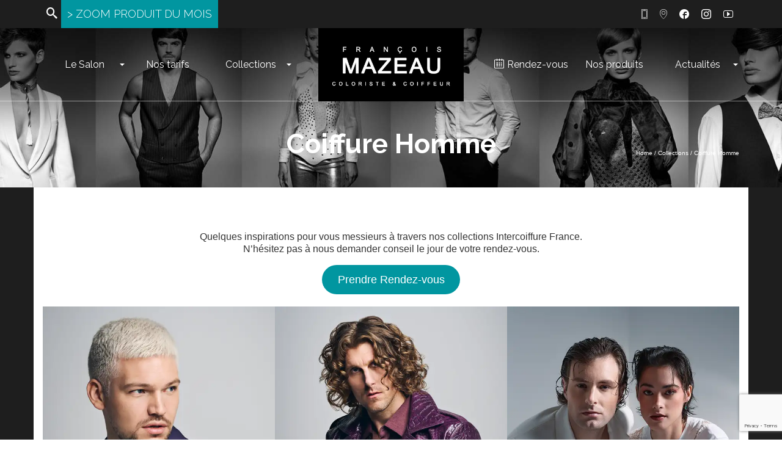

--- FILE ---
content_type: text/html; charset=UTF-8
request_url: https://francoismazeau.fr/collections-2/coiffure-homme/
body_size: 14578
content:
<!DOCTYPE html>
<!--[if lt IE 7]>      <html class="no-js lt-ie9 lt-ie8 lt-ie7" lang="fr-FR" itemscope="itemscope" itemtype="http://schema.org/WebPage"> <![endif]-->
<!--[if IE 7]>         <html class="no-js lt-ie9 lt-ie8" lang="fr-FR" itemscope="itemscope" itemtype="http://schema.org/WebPage"> <![endif]-->
<!--[if IE 8]>         <html class="no-js lt-ie9" lang="fr-FR" itemscope="itemscope" itemtype="http://schema.org/WebPage"> <![endif]-->
<!--[if gt IE 8]><!--> <html class="no-js" lang="fr-FR" itemscope="itemscope" itemtype="http://schema.org/WebPage"> <!--<![endif]-->
<head>
	<meta charset="UTF-8">
	<link rel="profile" href="https://gmpg.org/xfn/11">
	<meta name="viewport" content="width=device-width, initial-scale=1.0">
	<meta http-equiv="X-UA-Compatible" content="IE=edge">
	<title>Coiffure Homme &#8211; Coiffeur Vincennes | François MAZEAU</title>
<meta name='robots' content='max-image-preview:large' />
	<style>img:is([sizes="auto" i], [sizes^="auto," i]) { contain-intrinsic-size: 3000px 1500px }</style>
	<link rel="shortcut icon" type="image/x-icon" href="https://francoismazeau.fr/wp-content/uploads/2019/11/48422838_2518499421500193_4817655646168023040_n.png" /><link rel='dns-prefetch' href='//fonts.googleapis.com' />
<link rel="alternate" type="application/rss+xml" title="Coiffeur Vincennes | François MAZEAU &raquo; Flux" href="https://francoismazeau.fr/feed/" />
<link rel="alternate" type="application/rss+xml" title="Coiffeur Vincennes | François MAZEAU &raquo; Flux des commentaires" href="https://francoismazeau.fr/comments/feed/" />
<script>
window._wpemojiSettings = {"baseUrl":"https:\/\/s.w.org\/images\/core\/emoji\/16.0.1\/72x72\/","ext":".png","svgUrl":"https:\/\/s.w.org\/images\/core\/emoji\/16.0.1\/svg\/","svgExt":".svg","source":{"concatemoji":"https:\/\/francoismazeau.fr\/wp-includes\/js\/wp-emoji-release.min.js?ver=c9c4d7"}};
/*! This file is auto-generated */
!function(s,n){var o,i,e;function c(e){try{var t={supportTests:e,timestamp:(new Date).valueOf()};sessionStorage.setItem(o,JSON.stringify(t))}catch(e){}}function p(e,t,n){e.clearRect(0,0,e.canvas.width,e.canvas.height),e.fillText(t,0,0);var t=new Uint32Array(e.getImageData(0,0,e.canvas.width,e.canvas.height).data),a=(e.clearRect(0,0,e.canvas.width,e.canvas.height),e.fillText(n,0,0),new Uint32Array(e.getImageData(0,0,e.canvas.width,e.canvas.height).data));return t.every(function(e,t){return e===a[t]})}function u(e,t){e.clearRect(0,0,e.canvas.width,e.canvas.height),e.fillText(t,0,0);for(var n=e.getImageData(16,16,1,1),a=0;a<n.data.length;a++)if(0!==n.data[a])return!1;return!0}function f(e,t,n,a){switch(t){case"flag":return n(e,"\ud83c\udff3\ufe0f\u200d\u26a7\ufe0f","\ud83c\udff3\ufe0f\u200b\u26a7\ufe0f")?!1:!n(e,"\ud83c\udde8\ud83c\uddf6","\ud83c\udde8\u200b\ud83c\uddf6")&&!n(e,"\ud83c\udff4\udb40\udc67\udb40\udc62\udb40\udc65\udb40\udc6e\udb40\udc67\udb40\udc7f","\ud83c\udff4\u200b\udb40\udc67\u200b\udb40\udc62\u200b\udb40\udc65\u200b\udb40\udc6e\u200b\udb40\udc67\u200b\udb40\udc7f");case"emoji":return!a(e,"\ud83e\udedf")}return!1}function g(e,t,n,a){var r="undefined"!=typeof WorkerGlobalScope&&self instanceof WorkerGlobalScope?new OffscreenCanvas(300,150):s.createElement("canvas"),o=r.getContext("2d",{willReadFrequently:!0}),i=(o.textBaseline="top",o.font="600 32px Arial",{});return e.forEach(function(e){i[e]=t(o,e,n,a)}),i}function t(e){var t=s.createElement("script");t.src=e,t.defer=!0,s.head.appendChild(t)}"undefined"!=typeof Promise&&(o="wpEmojiSettingsSupports",i=["flag","emoji"],n.supports={everything:!0,everythingExceptFlag:!0},e=new Promise(function(e){s.addEventListener("DOMContentLoaded",e,{once:!0})}),new Promise(function(t){var n=function(){try{var e=JSON.parse(sessionStorage.getItem(o));if("object"==typeof e&&"number"==typeof e.timestamp&&(new Date).valueOf()<e.timestamp+604800&&"object"==typeof e.supportTests)return e.supportTests}catch(e){}return null}();if(!n){if("undefined"!=typeof Worker&&"undefined"!=typeof OffscreenCanvas&&"undefined"!=typeof URL&&URL.createObjectURL&&"undefined"!=typeof Blob)try{var e="postMessage("+g.toString()+"("+[JSON.stringify(i),f.toString(),p.toString(),u.toString()].join(",")+"));",a=new Blob([e],{type:"text/javascript"}),r=new Worker(URL.createObjectURL(a),{name:"wpTestEmojiSupports"});return void(r.onmessage=function(e){c(n=e.data),r.terminate(),t(n)})}catch(e){}c(n=g(i,f,p,u))}t(n)}).then(function(e){for(var t in e)n.supports[t]=e[t],n.supports.everything=n.supports.everything&&n.supports[t],"flag"!==t&&(n.supports.everythingExceptFlag=n.supports.everythingExceptFlag&&n.supports[t]);n.supports.everythingExceptFlag=n.supports.everythingExceptFlag&&!n.supports.flag,n.DOMReady=!1,n.readyCallback=function(){n.DOMReady=!0}}).then(function(){return e}).then(function(){var e;n.supports.everything||(n.readyCallback(),(e=n.source||{}).concatemoji?t(e.concatemoji):e.wpemoji&&e.twemoji&&(t(e.twemoji),t(e.wpemoji)))}))}((window,document),window._wpemojiSettings);
</script>
<style>@media screen and (max-width: 650px) {body {padding-bottom:60px;}}</style><style id='wp-emoji-styles-inline-css'>

	img.wp-smiley, img.emoji {
		display: inline !important;
		border: none !important;
		box-shadow: none !important;
		height: 1em !important;
		width: 1em !important;
		margin: 0 0.07em !important;
		vertical-align: -0.1em !important;
		background: none !important;
		padding: 0 !important;
	}
</style>
<link rel='stylesheet' id='wp-block-library-css' href='https://francoismazeau.fr/wp-includes/css/dist/block-library/style.min.css?ver=c9c4d7' media='all' />
<style id='classic-theme-styles-inline-css'>
/*! This file is auto-generated */
.wp-block-button__link{color:#fff;background-color:#32373c;border-radius:9999px;box-shadow:none;text-decoration:none;padding:calc(.667em + 2px) calc(1.333em + 2px);font-size:1.125em}.wp-block-file__button{background:#32373c;color:#fff;text-decoration:none}
</style>
<style id='global-styles-inline-css'>
:root{--wp--preset--aspect-ratio--square: 1;--wp--preset--aspect-ratio--4-3: 4/3;--wp--preset--aspect-ratio--3-4: 3/4;--wp--preset--aspect-ratio--3-2: 3/2;--wp--preset--aspect-ratio--2-3: 2/3;--wp--preset--aspect-ratio--16-9: 16/9;--wp--preset--aspect-ratio--9-16: 9/16;--wp--preset--color--black: #000;--wp--preset--color--cyan-bluish-gray: #abb8c3;--wp--preset--color--white: #fff;--wp--preset--color--pale-pink: #f78da7;--wp--preset--color--vivid-red: #cf2e2e;--wp--preset--color--luminous-vivid-orange: #ff6900;--wp--preset--color--luminous-vivid-amber: #fcb900;--wp--preset--color--light-green-cyan: #7bdcb5;--wp--preset--color--vivid-green-cyan: #00d084;--wp--preset--color--pale-cyan-blue: #8ed1fc;--wp--preset--color--vivid-cyan-blue: #0693e3;--wp--preset--color--vivid-purple: #9b51e0;--wp--preset--color--pinnacle-primary: #01b3c6;--wp--preset--color--pinnacle-primary-light: #0196a0;--wp--preset--color--very-light-gray: #eee;--wp--preset--color--very-dark-gray: #444;--wp--preset--gradient--vivid-cyan-blue-to-vivid-purple: linear-gradient(135deg,rgba(6,147,227,1) 0%,rgb(155,81,224) 100%);--wp--preset--gradient--light-green-cyan-to-vivid-green-cyan: linear-gradient(135deg,rgb(122,220,180) 0%,rgb(0,208,130) 100%);--wp--preset--gradient--luminous-vivid-amber-to-luminous-vivid-orange: linear-gradient(135deg,rgba(252,185,0,1) 0%,rgba(255,105,0,1) 100%);--wp--preset--gradient--luminous-vivid-orange-to-vivid-red: linear-gradient(135deg,rgba(255,105,0,1) 0%,rgb(207,46,46) 100%);--wp--preset--gradient--very-light-gray-to-cyan-bluish-gray: linear-gradient(135deg,rgb(238,238,238) 0%,rgb(169,184,195) 100%);--wp--preset--gradient--cool-to-warm-spectrum: linear-gradient(135deg,rgb(74,234,220) 0%,rgb(151,120,209) 20%,rgb(207,42,186) 40%,rgb(238,44,130) 60%,rgb(251,105,98) 80%,rgb(254,248,76) 100%);--wp--preset--gradient--blush-light-purple: linear-gradient(135deg,rgb(255,206,236) 0%,rgb(152,150,240) 100%);--wp--preset--gradient--blush-bordeaux: linear-gradient(135deg,rgb(254,205,165) 0%,rgb(254,45,45) 50%,rgb(107,0,62) 100%);--wp--preset--gradient--luminous-dusk: linear-gradient(135deg,rgb(255,203,112) 0%,rgb(199,81,192) 50%,rgb(65,88,208) 100%);--wp--preset--gradient--pale-ocean: linear-gradient(135deg,rgb(255,245,203) 0%,rgb(182,227,212) 50%,rgb(51,167,181) 100%);--wp--preset--gradient--electric-grass: linear-gradient(135deg,rgb(202,248,128) 0%,rgb(113,206,126) 100%);--wp--preset--gradient--midnight: linear-gradient(135deg,rgb(2,3,129) 0%,rgb(40,116,252) 100%);--wp--preset--font-size--small: 13px;--wp--preset--font-size--medium: 20px;--wp--preset--font-size--large: 36px;--wp--preset--font-size--x-large: 42px;--wp--preset--spacing--20: 0.44rem;--wp--preset--spacing--30: 0.67rem;--wp--preset--spacing--40: 1rem;--wp--preset--spacing--50: 1.5rem;--wp--preset--spacing--60: 2.25rem;--wp--preset--spacing--70: 3.38rem;--wp--preset--spacing--80: 5.06rem;--wp--preset--shadow--natural: 6px 6px 9px rgba(0, 0, 0, 0.2);--wp--preset--shadow--deep: 12px 12px 50px rgba(0, 0, 0, 0.4);--wp--preset--shadow--sharp: 6px 6px 0px rgba(0, 0, 0, 0.2);--wp--preset--shadow--outlined: 6px 6px 0px -3px rgba(255, 255, 255, 1), 6px 6px rgba(0, 0, 0, 1);--wp--preset--shadow--crisp: 6px 6px 0px rgba(0, 0, 0, 1);}:where(.is-layout-flex){gap: 0.5em;}:where(.is-layout-grid){gap: 0.5em;}body .is-layout-flex{display: flex;}.is-layout-flex{flex-wrap: wrap;align-items: center;}.is-layout-flex > :is(*, div){margin: 0;}body .is-layout-grid{display: grid;}.is-layout-grid > :is(*, div){margin: 0;}:where(.wp-block-columns.is-layout-flex){gap: 2em;}:where(.wp-block-columns.is-layout-grid){gap: 2em;}:where(.wp-block-post-template.is-layout-flex){gap: 1.25em;}:where(.wp-block-post-template.is-layout-grid){gap: 1.25em;}.has-black-color{color: var(--wp--preset--color--black) !important;}.has-cyan-bluish-gray-color{color: var(--wp--preset--color--cyan-bluish-gray) !important;}.has-white-color{color: var(--wp--preset--color--white) !important;}.has-pale-pink-color{color: var(--wp--preset--color--pale-pink) !important;}.has-vivid-red-color{color: var(--wp--preset--color--vivid-red) !important;}.has-luminous-vivid-orange-color{color: var(--wp--preset--color--luminous-vivid-orange) !important;}.has-luminous-vivid-amber-color{color: var(--wp--preset--color--luminous-vivid-amber) !important;}.has-light-green-cyan-color{color: var(--wp--preset--color--light-green-cyan) !important;}.has-vivid-green-cyan-color{color: var(--wp--preset--color--vivid-green-cyan) !important;}.has-pale-cyan-blue-color{color: var(--wp--preset--color--pale-cyan-blue) !important;}.has-vivid-cyan-blue-color{color: var(--wp--preset--color--vivid-cyan-blue) !important;}.has-vivid-purple-color{color: var(--wp--preset--color--vivid-purple) !important;}.has-black-background-color{background-color: var(--wp--preset--color--black) !important;}.has-cyan-bluish-gray-background-color{background-color: var(--wp--preset--color--cyan-bluish-gray) !important;}.has-white-background-color{background-color: var(--wp--preset--color--white) !important;}.has-pale-pink-background-color{background-color: var(--wp--preset--color--pale-pink) !important;}.has-vivid-red-background-color{background-color: var(--wp--preset--color--vivid-red) !important;}.has-luminous-vivid-orange-background-color{background-color: var(--wp--preset--color--luminous-vivid-orange) !important;}.has-luminous-vivid-amber-background-color{background-color: var(--wp--preset--color--luminous-vivid-amber) !important;}.has-light-green-cyan-background-color{background-color: var(--wp--preset--color--light-green-cyan) !important;}.has-vivid-green-cyan-background-color{background-color: var(--wp--preset--color--vivid-green-cyan) !important;}.has-pale-cyan-blue-background-color{background-color: var(--wp--preset--color--pale-cyan-blue) !important;}.has-vivid-cyan-blue-background-color{background-color: var(--wp--preset--color--vivid-cyan-blue) !important;}.has-vivid-purple-background-color{background-color: var(--wp--preset--color--vivid-purple) !important;}.has-black-border-color{border-color: var(--wp--preset--color--black) !important;}.has-cyan-bluish-gray-border-color{border-color: var(--wp--preset--color--cyan-bluish-gray) !important;}.has-white-border-color{border-color: var(--wp--preset--color--white) !important;}.has-pale-pink-border-color{border-color: var(--wp--preset--color--pale-pink) !important;}.has-vivid-red-border-color{border-color: var(--wp--preset--color--vivid-red) !important;}.has-luminous-vivid-orange-border-color{border-color: var(--wp--preset--color--luminous-vivid-orange) !important;}.has-luminous-vivid-amber-border-color{border-color: var(--wp--preset--color--luminous-vivid-amber) !important;}.has-light-green-cyan-border-color{border-color: var(--wp--preset--color--light-green-cyan) !important;}.has-vivid-green-cyan-border-color{border-color: var(--wp--preset--color--vivid-green-cyan) !important;}.has-pale-cyan-blue-border-color{border-color: var(--wp--preset--color--pale-cyan-blue) !important;}.has-vivid-cyan-blue-border-color{border-color: var(--wp--preset--color--vivid-cyan-blue) !important;}.has-vivid-purple-border-color{border-color: var(--wp--preset--color--vivid-purple) !important;}.has-vivid-cyan-blue-to-vivid-purple-gradient-background{background: var(--wp--preset--gradient--vivid-cyan-blue-to-vivid-purple) !important;}.has-light-green-cyan-to-vivid-green-cyan-gradient-background{background: var(--wp--preset--gradient--light-green-cyan-to-vivid-green-cyan) !important;}.has-luminous-vivid-amber-to-luminous-vivid-orange-gradient-background{background: var(--wp--preset--gradient--luminous-vivid-amber-to-luminous-vivid-orange) !important;}.has-luminous-vivid-orange-to-vivid-red-gradient-background{background: var(--wp--preset--gradient--luminous-vivid-orange-to-vivid-red) !important;}.has-very-light-gray-to-cyan-bluish-gray-gradient-background{background: var(--wp--preset--gradient--very-light-gray-to-cyan-bluish-gray) !important;}.has-cool-to-warm-spectrum-gradient-background{background: var(--wp--preset--gradient--cool-to-warm-spectrum) !important;}.has-blush-light-purple-gradient-background{background: var(--wp--preset--gradient--blush-light-purple) !important;}.has-blush-bordeaux-gradient-background{background: var(--wp--preset--gradient--blush-bordeaux) !important;}.has-luminous-dusk-gradient-background{background: var(--wp--preset--gradient--luminous-dusk) !important;}.has-pale-ocean-gradient-background{background: var(--wp--preset--gradient--pale-ocean) !important;}.has-electric-grass-gradient-background{background: var(--wp--preset--gradient--electric-grass) !important;}.has-midnight-gradient-background{background: var(--wp--preset--gradient--midnight) !important;}.has-small-font-size{font-size: var(--wp--preset--font-size--small) !important;}.has-medium-font-size{font-size: var(--wp--preset--font-size--medium) !important;}.has-large-font-size{font-size: var(--wp--preset--font-size--large) !important;}.has-x-large-font-size{font-size: var(--wp--preset--font-size--x-large) !important;}
:where(.wp-block-post-template.is-layout-flex){gap: 1.25em;}:where(.wp-block-post-template.is-layout-grid){gap: 1.25em;}
:where(.wp-block-columns.is-layout-flex){gap: 2em;}:where(.wp-block-columns.is-layout-grid){gap: 2em;}
:root :where(.wp-block-pullquote){font-size: 1.5em;line-height: 1.6;}
</style>
<link rel='stylesheet' id='contact-form-7-css' href='https://francoismazeau.fr/wp-content/plugins/contact-form-7/includes/css/styles.css?ver=6.1.4' media='all' />
<style id='kadence-blocks-global-variables-inline-css'>
:root {--global-kb-font-size-sm:clamp(0.8rem, 0.73rem + 0.217vw, 0.9rem);--global-kb-font-size-md:clamp(1.1rem, 0.995rem + 0.326vw, 1.25rem);--global-kb-font-size-lg:clamp(1.75rem, 1.576rem + 0.543vw, 2rem);--global-kb-font-size-xl:clamp(2.25rem, 1.728rem + 1.63vw, 3rem);--global-kb-font-size-xxl:clamp(2.5rem, 1.456rem + 3.26vw, 4rem);--global-kb-font-size-xxxl:clamp(2.75rem, 0.489rem + 7.065vw, 6rem);}:root {--global-palette1: #3182CE;--global-palette2: #2B6CB0;--global-palette3: #1A202C;--global-palette4: #2D3748;--global-palette5: #4A5568;--global-palette6: #718096;--global-palette7: #EDF2F7;--global-palette8: #F7FAFC;--global-palette9: #ffffff;}
</style>
<link rel='stylesheet' id='kadence_slider_css-css' href='https://francoismazeau.fr/wp-content/plugins/kadence-slider/css/ksp.css?ver=2.3.6' media='all' />
<link rel='stylesheet' id='pinnacle_theme-css' href='https://francoismazeau.fr/wp-content/themes/pinnacle_premium/assets/css/pinnacle.css?ver=2.5.9' media='all' />
<link rel='stylesheet' id='pinnacle_skin-css' href='https://francoismazeau.fr/wp-content/themes/pinnacle_premium/assets/css/skins/default.css' media='all' />
<link rel='stylesheet' id='redux-google-fonts-pinnacle-css' href='https://fonts.googleapis.com/css?family=Raleway%3A100%2C200%2C300%2C400%2C500%2C600%2C700%2C800%2C900%2C100italic%2C200italic%2C300italic%2C400italic%2C500italic%2C600italic%2C700italic%2C800italic%2C900italic&#038;ver=c9c4d7' media='all' />
<link rel='stylesheet' id='redux-google-fonts-kadence_slider-css' href='https://fonts.googleapis.com/css?family=Raleway%3A800%2C600%2C400%2C300%2C200&#038;ver=c9c4d7' media='all' />
<link rel='stylesheet' id='call-now-button-modern-style-css' href='https://francoismazeau.fr/wp-content/plugins/call-now-button/resources/style/modern.css?ver=1.5.5' media='all' />
<script src="https://francoismazeau.fr/wp-includes/js/tinymce/tinymce.min.js?ver=49110-20250317" id="wp-tinymce-root-js"></script>
<script src="https://francoismazeau.fr/wp-includes/js/tinymce/plugins/compat3x/plugin.min.js?ver=49110-20250317" id="wp-tinymce-js"></script>
<script src="https://francoismazeau.fr/wp-includes/js/jquery/jquery.min.js?ver=3.7.1" id="jquery-core-js"></script>
<script src="https://francoismazeau.fr/wp-includes/js/jquery/jquery-migrate.min.js?ver=3.4.1" id="jquery-migrate-js"></script>
<link rel="https://api.w.org/" href="https://francoismazeau.fr/wp-json/" /><link rel="alternate" title="JSON" type="application/json" href="https://francoismazeau.fr/wp-json/wp/v2/pages/919" />
<link rel="canonical" href="https://francoismazeau.fr/collections-2/coiffure-homme/" />
<link rel='shortlink' href='https://francoismazeau.fr/?p=919' />
<link rel="alternate" title="oEmbed (JSON)" type="application/json+oembed" href="https://francoismazeau.fr/wp-json/oembed/1.0/embed?url=https%3A%2F%2Ffrancoismazeau.fr%2Fcollections-2%2Fcoiffure-homme%2F" />
<link rel="alternate" title="oEmbed (XML)" type="text/xml+oembed" href="https://francoismazeau.fr/wp-json/oembed/1.0/embed?url=https%3A%2F%2Ffrancoismazeau.fr%2Fcollections-2%2Fcoiffure-homme%2F&#038;format=xml" />
<meta name="ti-site-data" content="[base64]" /><script type="text/javascript">var light_error = "The Image could not be loaded.", light_of = "%curr% of %total%", light_load = "Loading...";</script><style type="text/css" id="kt-custom-css">#topbar {height:46px;} #topbar ul.sf-menu li a, #topbar .top-menu-cart-btn, #topbar .top-menu-search-btn, #topbar .topbarsociallinks li a, #topbar .nav-trigger-case .kad-navbtn, #topbar .kadence_social_widget {line-height:46px;}#kad-banner #topbar .topbarsociallinks li a {font-size:16px;}.trans-header #pageheader {padding-top:166px;}.titleclass .header-color-overlay {opacity:0.8;}.headerfont, .tp-caption, .yith-wcan-list li, .yith-wcan .yith-wcan-reset-navigation, ul.yith-wcan-label li a, .product_item .price {font-family:Raleway;} .topbarmenu ul li {font-family:Raleway;} #kadbreadcrumbs {font-family:Arial, Helvetica, sans-serif;}a:hover, .has-pinnacle-primary-light-color {color: #0196a0;} 
.kad-btn-primary:hover, .login .form-row .button:hover, #payment #place_order:hover, .yith-wcan .yith-wcan-reset-navigation:hover, .widget_shopping_cart_content .checkout:hover, .woocommerce-message .button:hover, #commentform .form-submit #submit:hover, .wpcf7 input.wpcf7-submit:hover, .widget_layered_nav_filters ul li a:hover, table.shop_table td.actions .checkout-button.button:hover, .product_item.hidetheaction:hover .add_to_cart_button, .kad-btn-primary:hover, input[type="submit"].button:hover, .single_add_to_cart_button:hover, .order-actions .button:hover, .woocommerce-message .button:hover,  #kad-top-cart-popup .buttons .button.checkout:hover, #kad-head-cart-popup .buttons .button.checkout:hover, #kad-mobile-menu-cart-popup .buttons .button.checkout:hover, #commentform .form-submit #submit:hover, .checkout-button:hover, #payment #place_order:hover, .widget_shopping_cart_content .checkout:hover, .cart-collaterals .shipping_calculator .button:hover, .yith-wcan .yith-wcan-reset-navigation:hover, .login .form-row .button:hover, .post-password-form input[type="submit"]:hover, table.shop_table td.actions .checkout-button.button:hover .widget_layered_nav ul li.chosen a:hover, .checkout-button:hover, .order-actions .button:hover, input[type="submit"].button:hover, .product_item.hidetheaction:hover .kad_add_to_cart, .product_item.hidetheaction:hover a.button, .post-password-form input[type="submit"]:hover, .return-to-shop a.wc-backward:hover, .has-pinnacle-primary-light-background-color {background: #0196a0;}.color_gray, .subhead, .subhead a, .posttags, .posttags a, .product_meta a, .postedinbottom a {color:#0196a0;}.kt-home-call-to-action {padding:20px 0;}.kt-call-sitewide-to-action {padding:20px 0;}.home-message:hover {background-color:#01b3c6; background-color: rgba(1, 179, 198, 0.6);}
nav.woocommerce-pagination ul li a:hover, .wp-pagenavi a:hover, .woocommerce-info, .panel-heading .accordion-toggle, .variations .kad_radio_variations label:hover, .variations .kad_radio_variations label.selectedValue,.variations .kad_radio_variations label:hover {border-color: #01b3c6;}
a, .product_price ins .amount, .price ins .amount, .price ins, .color_primary, .postedinbottom a:hover, .footerclass a:hover, .posttags a:hover, .subhead a:hover, .nav-trigger-case:hover .kad-menu-name, .star-rating, .kad-btn-border-white:hover, .tp-caption .kad-btn-border-white:hover, .woocommerce-info:before, .nav-trigger-case:hover .kad-navbtn, #wp-calendar a, .widget_categories .widget-inner .cat-item a:hover, .widget_archive li a:hover, .widget_nav_menu li a:hover,.widget_recent_entries li a:hover, .widget_pages li a:hover, .product-categories li a:hover, .product-categories li a:hover, .has-pinnacle-primary-color {color: #01b3c6;}
.widget_price_filter .ui-slider .ui-slider-handle, .kt-page-pagnation a:hover, .kt-page-pagnation > span, .product_item .kad_add_to_cart:hover, .product_item.hidetheaction:hover a.button:hover, .product_item a.button:hover, .product_item.hidetheaction:hover .kad_add_to_cart:hover, .kad-btn-primary, html .woocommerce-page .widget_layered_nav ul.yith-wcan-label li a:hover, html .woocommerce-page .widget_layered_nav ul.yith-wcan-label li.chosen a, nav.woocommerce-pagination ul li span.current, nav.woocommerce-pagination ul li a:hover, .woocommerce-message .button, .widget_layered_nav_filters ul li a, .widget_layered_nav ul li.chosen a, .wpcf7 input.wpcf7-submit, .yith-wcan .yith-wcan-reset-navigation, .panel-heading .accordion-toggle, .nav-tabs li.active, .menu-cart-btn .kt-cart-total, .form-search .search-icon, .product_item .add_to_cart_button:hover, div.product .woocommerce-tabs ul.tabs li.active, #containerfooter .menu li a:hover, .bg_primary, p.demo_store, #commentform .form-submit #submit, .kad-hover-bg-primary:hover, .widget_shopping_cart_content .checkout, .product_item.hidetheaction:hover .add_to_cart_button:hover, .productnav a:hover, .kad-btn-primary, .single_add_to_cart_button, #commentform .form-submit #submit, #payment #place_order, .yith-wcan .yith-wcan-reset-navigation, .checkout-button, .widget_shopping_cart_content .checkout, .cart-collaterals .shipping_calculator .button, .login .form-row .button, .order-actions .button, input[type="submit"].button, .post-password-form input[type="submit"], #kad-top-cart-popup .button.checkout, #kad-head-cart-popup .button.checkout, #kad-mobile-menu-cart-popup .button.checkout, table.shop_table td.actions .checkout-button.button, .select2-container .select2-choice .select2-arrow, .woocommerce span.onsale, span.onsale, .woocommerce #carouselcontainer span.onsale, #filters li a.selected, #filters li a:hover, .p_primarystyle .portfolio-hoverover, .woocommerce-message, .woocommerce-error, a.added_to_cart:hover, .cart-collaterals .cart_totals tr.order-total, .cart-collaterals .shipping_calculator h2 a:hover, .top-menu-cart-btn .kt-cart-total, #topbar ul.sf-menu li a:hover, .topbarmenu ul.sf-menu li.sf-dropdown:hover, .topbarsociallinks li a:hover, #topbar .nav-trigger-case .kad-navbtn:hover, .top-menu-search-btn:hover, .top-search-btn.collapsed:hover, .top-menu-cart-btn:hover, .top-cart-btn.collapsed:hover, .wp-pagenavi .current, .wp-pagenavi a:hover, .login .form-row .button, .post-password-form input[type="submit"], .kad-post-navigation .kad-previous-link a:hover span, .kad-post-navigation .kad-next-link a:hover span, .select2-results .select2-highlighted, .variations .kad_radio_variations label.selectedValue, #payment #place_order, .checkout-button, input[type="submit"].button, .order-actions .button, .productnav a:hover, #nav-main ul.sf-menu ul li a:hover, #nav-main ul.sf-menu ul li.current-menu-item a, .woocommerce-checkout .chosen-container .chosen-results li.highlighted, .return-to-shop a.wc-backward, .home-iconmenu .home-icon-item:hover i, .home-iconmenu .home-icon-item:hover h4:after, .home-iconmenu .home-icon-item:hover .kad-btn-primary, .image_menu_hover_class, .kad-icon-box:hover h4:after, .kad-icon-box:hover h3:after, .kad-icon-box:hover i, .kad-icon-box:hover .kad-btn-primary, .select2-container--default .select2-selection--single .select2-selection__arrow, .select2-container--default .select2-results__option--highlighted[aria-selected], .has-pinnacle-primary-background-color {background: #01b3c6;}@media (-webkit-min-device-pixel-ratio: 2), (min-resolution: 192dpi) {body #kad-banner #logo .kad-standard-logo, .trans-header .is-sticky #kad-banner #logo .kad-standard-logo {background-image: url("https://francoismazeau.fr/wp-content/uploads/2016/01/logo-françois-mazeau@2x.jpg") !important;} } @media (-webkit-min-device-pixel-ratio: 2), (min-resolution: 192dpi) { .trans-header #kad-banner #logo .kad-standard-logo-tranbg {background-image:url("https://francoismazeau.fr/wp-content/uploads/2016/01/logo-françois-mazeau@2x.jpg") !important;}}.product_item .product_details h5 {min-height:50px;}.kad-topbar-left, .kad-topbar-left .topbar_social {float:right;}#topbar #mobile-nav-trigger, #topbar .kad-topbar-right ul.topbmenu, .kad-topbar-right .kad-topsearch-button, .kad-topbar-right .top-menu-cart-btn {float:left;} #topbar .kadence_social_widget {text-align: right;}.kad-topbar-right #kad-top-search-popup, .kad-topbar-right #kad-top-cart-popup{right: auto;left: 0px;}@media (max-width: 767px) {#topbar{display:none; height: 0px !important;}}.kad-hidepostauthortop, .postauthortop {display:none;}.postcommentscount {display:none;}.none-trans-header .nav-trigger-case.collapsed .kad-navbtn, .is-sticky .nav-trigger-case.collapsed .kad-navbtn {color:#444444;}.kad-header-style-basic #nav-main ul.sf-menu > li > a, .kad-header-style-basic #kad-shrinkheader #mobile-nav-trigger a {line-height:120px; }</style><!--[if lt IE 9]>
<script src="https://francoismazeau.fr/wp-content/themes/pinnacle_premium/assets/js/vendor/respond.min.js"></script>
<![endif]-->
    <!-- Google Analytics -->
<script>
(function(i,s,o,g,r,a,m){i['GoogleAnalyticsObject']=r;i[r]=i[r]||function(){
(i[r].q=i[r].q||[]).push(arguments)},i[r].l=1*new Date();a=s.createElement(o),
m=s.getElementsByTagName(o)[0];a.async=1;a.src=g;m.parentNode.insertBefore(a,m)
})(window,document,'script','//www.google-analytics.com/analytics.js','ga');

ga('create', 'UA-171737733-1', 'auto');
ga('send', 'pageview');
ga('set', 'anonymizeIp', true);
</script>
<!-- End Google Analytics -->
  <link rel="icon" href="https://francoismazeau.fr/wp-content/uploads/2019/11/cropped-48422838_2518499421500193_4817655646168023040_n-32x32.png" sizes="32x32" />
<link rel="icon" href="https://francoismazeau.fr/wp-content/uploads/2019/11/cropped-48422838_2518499421500193_4817655646168023040_n-192x192.png" sizes="192x192" />
<link rel="apple-touch-icon" href="https://francoismazeau.fr/wp-content/uploads/2019/11/cropped-48422838_2518499421500193_4817655646168023040_n-180x180.png" />
<meta name="msapplication-TileImage" content="https://francoismazeau.fr/wp-content/uploads/2019/11/cropped-48422838_2518499421500193_4817655646168023040_n-270x270.png" />
		<style id="wp-custom-css">
			.menu-zoom-produit-du-mois {background-color: #0196a0;}


.flat-no-margin .portfolio-item .portfolio-table .p_excerpt, .flat-no-margin .portfolio-item .portfolio-table .cportfoliotag {font-size: 1em;}

.flat-no-margin .portfolio-item .portfolio-table h5 {font-size: 1.6em;}

p {margin: 1em !important;}

.home-padding {
    padding: 10px 0;
}

		</style>
		<style type="text/css" title="dynamic-css" class="options-output">.kad-primary-nav ul.sf-menu a,.nav-trigger-case.collapsed .kad-navbtn{color:#ffffff;}.sticky-wrapper #logo a.brand, .trans-header #logo a.brand{color:#ffffff;}.is-sticky header #logo a.brand,.logofont,.none-trans-header header #logo a.brand,header #logo a.brand{font-family:Raleway;font-weight:400;font-style:normal;color:#444444;font-size:32px;}.titleclass{background-attachment:inherit;background-position:center top;background-image:url('https://francoismazeau.fr/wp-content/uploads/2020/02/couverture-François-mazeau-2020.jpg');}.titleclass h1{color:#ffffff;}.titleclass .subtitle{color:#ffffff;}.kad-call-title-case .kad-call-title{color:#bcbcbc;}.kad-call-button-case a.kad-btn-primary{background-color:#0196a0;}.kt-home-call-to-action{background-color:#000000;}.product_item .product_details h5, .product-category.grid_item a h5{font-family:Raleway;line-height:20px;font-weight:700;font-style:normal;font-size:15px;}.contentclass{background-color:#1e1e1e;}.topclass{background-color:#1e1e1e;}.mobileclass{background-color:#000000;}.panel-row-style-wide-feature{background-color:#383838;}.footerclass{background-color:#000000;}h1{font-family:Raleway;line-height:50px;font-weight:700;font-style:normal;font-size:44px;}h2{font-family:Raleway;line-height:40px;font-weight:400;font-style:normal;font-size:34px;}h3{font-family:Raleway;line-height:40px;font-weight:400;font-style:normal;color:#01b1b7;font-size:28px;}h4{font-family:Raleway;line-height:34px;font-weight:400;font-style:normal;font-size:24px;}h5{font-family:Raleway;line-height:26px;font-weight:400;font-style:normal;font-size:18px;}.subtitle{font-family:Raleway;line-height:22px;font-weight:400;font-style:normal;font-size:16px;}body{font-family:Arial, Helvetica, sans-serif;line-height:20px;font-weight:400;font-style:normal;color:#333333;font-size:16px;}.is-sticky .kad-primary-nav ul.sf-menu a, ul.sf-menu a, .none-trans-header .kad-primary-nav ul.sf-menu a{font-family:Raleway;font-weight:400;font-style:normal;color:#444444;font-size:16px;}.kad-primary-nav .sf-menu ul{background:#0196a0;}.kad-header-style-basic .kad-primary-nav ul.sf-menu ul li a{font-size:15px;}#kad-banner .kad-primary-nav ul.sf-menu ul li a:hover, #kad-banner .kad-primary-nav ul.sf-menu ul li.current-menu-item a{background:#01b3c6;}.kad-nav-inner .kad-mnav, .kad-mobile-nav .kad-nav-inner li a, .kad-mobile-nav .kad-nav-inner li .kad-submenu-accordion{font-family:Raleway;line-height:20px;font-weight:400;font-style:normal;font-size:16px;}#topbar ul.sf-menu > li > a, #topbar .top-menu-cart-btn, #topbar .top-menu-search-btn, #topbar .nav-trigger-case .kad-navbtn, #topbar .topbarsociallinks li a{font-family:Raleway;font-weight:300;font-style:normal;font-size:18px;}</style></head>
<body class="wp-singular page page-id-919 page-child parent-pageid-274 wp-theme-pinnacle_premium wide trans-header stickyheader kt-woo-spinners not_ie coiffure-homme" data-smooth-scrolling="0" data-smooth-scrolling-hide="0" data-jsselect="1" data-animate="1" data-sticky="1">
<div id="wrapper" class="container">
  <!--[if lt IE 8]>
	<div class="alert alert-warning">
		You are using an <strong>outdated</strong> browser. Please <a href="http://browsehappy.com/">upgrade your browser</a> to improve your experience.	</div>
  <![endif]-->
	<header id="kad-banner" class="banner headerclass kad-header-style-basic kad-header-center-logo mobile-stickyheader" data-header-shrink="1" data-mobile-sticky="1" data-pageheaderbg="1" data-header-base-height="120">
<div id="topbar" class="topclass">
    <div class="container">
      <div class="row">
        <div class="col-md-6 col-ss-6 kad-topbar-left">
          <div class="topbar_social_area topbar-widget clearfix">
                                    <div class="topbar_social">
              <ul class="topbarsociallinks">
                <li class="kad-tbicon-links"><a href="" class="kad-color-kt-icon-phone2" data-toggle="tooltip" data-placement="bottom" target="_self" data-original-title="01 43 28 63 88"><i class="kt-icon-phone2"></i></a></li><li class="kad-tbicon-links"><a href="" class="kad-color-kt-icon-map-pin" data-toggle="tooltip" data-placement="bottom" target="_self" data-original-title="42 av. du Château, 94300 Vincennes"><i class="kt-icon-map-pin"></i></a></li><li class="kad-tbicon-links"><a href="https://www.facebook.com/Fran%C3%A7ois-Mazeau-Coiffeur-133844479965711/" class="kad-color-kt-icon-facebook5" data-toggle="tooltip" data-placement="bottom" target="_blank" data-original-title=""><i class="kt-icon-facebook5"></i></a></li><li class="kad-tbicon-links"><a href="https://www.instagram.com/francois_mazeau_coiffeur/" class="kad-color-kt-icon-instagram2" data-toggle="tooltip" data-placement="bottom" target="_blank" data-original-title=""><i class="kt-icon-instagram2"></i></a></li><li class="kad-tbicon-links"><a href="https://www.youtube.com/channel/UCvJxMKDwqtiBG0xHEHmkS9g" class="kad-color-kt-icon-youtube2" data-toggle="tooltip" data-placement="bottom" target="_blank" data-original-title=""><i class="kt-icon-youtube2"></i></a></li>              </ul>
            </div>
                    </div>
        </div><!-- close col-md-6 -->
        <div class="col-md-6 col-ss-6 kad-topbar-right">
          <div id="topbar-search" class="topbar-right-search clearfix">
            
                        <div id="kt-searchcontain" class="panel">
               <ul class="kad-topsearch-button">
                  <li>
                    <a class="top-menu-search-btn collapsed" data-toggle="collapse" data-parent="#topbar-search" data-target="#kad-top-search-popup"><i class="kt-icon-search4"></i></a>
                  </li>
                </ul>
                                <div id="kad-top-search-popup" class="collapse topclass"><form role="search" method="get" class="form-search" action="https://francoismazeau.fr/">
  <label>
  	<span class="screen-reader-text">Rechercher&nbsp;:</span>
  	<input type="text" value="" name="s" class="search-query" placeholder="Recherche">
  </label>
  <button type="submit" class="search-icon"><i class="kt-icon-search4"></i></button>
</form></div>
                              </div>
                        <ul id="menu-menu-top" class="sf-menu topbmenu"><li  class="menu-zoom-produit-du-mois menu-item-732 menu-item"><a href="https://francoismazeau.fr/partenariats-coiffure/nos-produits/"><span>> ZOOM PRODUIT DU MOIS</span></a></li>
</ul>               <div id="mobile-nav-trigger" class="nav-trigger">
              <a class="nav-trigger-case" data-toggle="collapse" rel="nofollow" data-target=".top_mobile_menu_collapse">
                <div class="kad-navbtn clearfix"><i class="kt-icon-menu3"></i></div>
              </a>
            </div>
                    </div>
        </div> <!-- close col-md-6-->
      </div> <!-- Close Row -->
           <div id="kad-mobile-nav" class="kad-mobile-nav">
              <div class="kad-nav-inner mobileclass">
                <div id="mobile_menu_collapse_top" class="kad-nav-collapse collapse top_mobile_menu_collapse">
                <ul id="menu-menu-top-1" class="kad-top-mnav"><li  class="menu-zoom-produit-du-mois menu-item-732 menu-item"><a href="https://francoismazeau.fr/partenariats-coiffure/nos-produits/"><span>> ZOOM PRODUIT DU MOIS</span></a></li>
</ul>               </div>
            </div>
          </div>
        </div> <!-- Close Container -->
  </div>
          <style type="text/css"> .kad-header-style-basic .kad-primary-nav ul.sf-menu > li > a, .kad-header-style-basic #kad-shrinkheader #mobile-nav-trigger a {line-height:120px; }  </style>
  <div id="kad-shrinkheader" class="container" style="height:120px; line-height:120px;">
    <div class="row">
    <div class="kt-menu-left kt-logo-25 col-md-4 col-sm-4 col-ss-3 kad-header-menu-left">
                              <nav id="nav-main-left" class="clearfix kad-primary-nav" role="navigation">
              <ul id="menu-menu-left" class="sf-menu"><li  class="menu-le-salon sf-dropdown menu-item-616 menu-item"><a href="https://francoismazeau.fr/salon-de-coiffure-vincennes/"><span>Le Salon</span></a>
<ul class="sub-menu sf-dropdown-menu dropdown">
	<li  class="menu-francois-mazeau menu-item-728 menu-item"><a href="https://francoismazeau.fr/presentation/"><span>François Mazeau</span></a></li>
	<li  class="menu-partenaires menu-item-1020 menu-item"><a href="https://francoismazeau.fr/partenariats-coiffure/"><span>Partenaires</span></a></li>
	<li  class="menu-videos menu-item-729 menu-item"><a href="https://francoismazeau.fr/presentation/videos-francois-mazeau/"><span>Vidéos</span></a></li>
</ul>
</li>
<li  class="menu-nos-tarifs menu-item-2779 menu-item"><a href="https://francoismazeau.fr/nos-tarifs/"><span>Nos tarifs</span></a></li>
<li  class="menu-collections current-menu-ancestor current-menu-parent sf-dropdown menu-item-651 menu-item"><a href="#"><span>Collections</span></a>
<ul class="sub-menu sf-dropdown-menu dropdown">
	<li  class="menu-coiffure-homme current-menu-item current_page_item menu-item-925 menu-item"><a href="https://francoismazeau.fr/collections-2/coiffure-homme/" aria-current="page"><span>Coiffure Homme</span></a></li>
	<li  class="menu-coiffure-femme menu-item-621 menu-item"><a href="https://francoismazeau.fr/collections-2/coiffure-femme/"><span>Coiffure femme</span></a></li>
	<li  class="menu-dans-la-presse menu-item-620 menu-item"><a href="https://francoismazeau.fr/collections-2/publications/"><span>Dans la Presse</span></a></li>
</ul>
</li>
</ul>              </nav> 
                                  </div>
          <div class="kt-logo-25 col-md-4 col-sm-8 col-ss-9 clearfix kad-header-left kad-header-logo">
            <div id="logo" class="logocase">
              <a class="brand logofont" style="height:120px; line-height:120px; display:block;" href="https://francoismazeau.fr/">
                       
                       <div id="thelogo" style="height:120px; line-height:120px;">
                       <div style="background-image: url('https://francoismazeau.fr/wp-content/uploads/2016/01/logo-françois-mazeau@2x.jpg'); max-height:120px; height:206px; width:408px;" class="kad-standard-logo kad-lg" /></div>
                        
                       <div style="background-image: url('https://francoismazeau.fr/wp-content/uploads/2016/01/logo-françois-mazeau@2x.jpg'); max-height:120px; height:206px; width:408px;" class="kad-lg kad-standard-logo-tranbg" /></div>                         </div>               </a>
           </div> <!-- Close #logo -->
       </div><!-- close col -->
       <div class="kt-menu-right kt-logo-25 col-md-4 col-sm-4 col-ss-3 kad-header-right">
                              <nav id="nav-main-right" class="clearfix kad-primary-nav">
              <ul id="menu-menu-right" class="sf-menu"><li  class="menu-rendez-vous menu-item-635 menu-item"><a href="https://francoismazeau.fr/contact/"><i class="kt-icon-calendar"></i><span>Rendez-vous</span></a></li>
<li  class="menu-nos-produits menu-item-1021 menu-item"><a href="https://francoismazeau.fr/portfolio-type/produits"><span>Nos produits</span></a></li>
<li  class="menu-actualites sf-dropdown menu-item-949 menu-item"><a href="https://francoismazeau.fr/category/actualites/"><span>Actualités</span></a>
<ul class="sub-menu sf-dropdown-menu dropdown">
	<li  class="menu-actualite-salon menu-item-680 menu-item"><a href="https://francoismazeau.fr/category/actualites/actualite/"><span>Actualité Salon</span></a></li>
	<li  class="menu-actus-avec-intercoiffure menu-item-689 menu-item"><a href="https://francoismazeau.fr/category/actualites/actus-intercoiffure/"><span>Actus avec Intercoiffure</span></a></li>
</ul>
</li>
</ul>              </nav> 
                                 <div id="mobile-nav-trigger" class="nav-trigger">
              <a class="nav-trigger-case collapsed" data-toggle="collapse" rel="nofollow" data-target=".mobile_menu_collapse">
                <div class="kad-navbtn mobileclass clearfix"><i class="kt-icon-menu3"></i></div>
              </a>
            </div>
                                </div> <!-- Close col -->       
    </div> <!-- Close Row -->
  </div> <!-- Close Container -->
    <div class="container">
            <div id="kad-mobile-nav" class="kad-mobile-nav">
              <div class="kad-nav-inner mobileclass">
                <div id="mobile_menu_collapse" class="kad-nav-collapse collapse mobile_menu_collapse">
                                     <form role="search" method="get" class="form-search" action="https://francoismazeau.fr/">
  <label>
  	<span class="screen-reader-text">Rechercher&nbsp;:</span>
  	<input type="text" value="" name="s" class="search-query" placeholder="Recherche">
  </label>
  <button type="submit" class="search-icon"><i class="kt-icon-search4"></i></button>
</form><ul id="menu-menu-mobile" class="kad-mnav"><li  class="menu-le-salon-de-coiffure-vincennes menu-item-158 menu-item"><a href="https://francoismazeau.fr/salon-de-coiffure-vincennes/"><span>Le salon de coiffure • Vincennes</span></a></li>
<li  class="menu-nos-tarifs menu-item-2780 menu-item"><a href="https://francoismazeau.fr/nos-tarifs/"><span>Nos tarifs</span></a></li>
<li  class="menu-infos-ou-rendez-vous menu-item-157 menu-item"><a href="https://francoismazeau.fr/contact/"><span>Infos ou Rendez-vous</span></a></li>
<li  class="menu-le-zoom-produit menu-item-2782 menu-item"><a href="https://francoismazeau.fr/partenariats-coiffure/nos-produits/"><span>Le zoom produit</span></a></li>
<li  class="menu-collections current-menu-ancestor current-menu-parent sf-dropdown menu-item-441 menu-item"><a href="#"><span>Collections</span></a>
<ul class="sub-menu sf-dropdown-menu dropdown">
	<li  class="menu-coiffure-homme current-menu-item current_page_item menu-item-2781 menu-item"><a href="https://francoismazeau.fr/collections-2/coiffure-homme/" aria-current="page"><span>Coiffure Homme</span></a></li>
	<li  class="menu-coiffure-femme menu-item-324 menu-item"><a href="https://francoismazeau.fr/collections-2/coiffure-femme/"><span>Coiffure femme</span></a></li>
	<li  class="menu-presse menu-item-323 menu-item"><a href="https://francoismazeau.fr/collections-2/publications/"><span>Presse</span></a></li>
</ul>
</li>
<li  class="menu-actualites menu-item-442 menu-item"><a href="#"><span>Actualités</span></a></li>
              <li class="menu-search-icon-kt panel"><a class="menu-search-btn collapsed" data-toggle="collapse" data-parent="#menu-main-menu" data-target="#kad-menu-search-popup"><i class="kt-icon-search4"></i></a>
        <div id="kad-menu-search-popup" class="collapse">
                      <form role="search" method="get" class="form-search" action="https://francoismazeau.fr/">
  <label>
  	<span class="screen-reader-text">Rechercher&nbsp;:</span>
  	<input type="text" value="" name="s" class="search-query" placeholder="Recherche">
  </label>
  <button type="submit" class="search-icon"><i class="kt-icon-search4"></i></button>
</form>                  </div>
      </li>
       </ul>                                 </div>
            </div>
          </div>
          </div> <!-- Close Container -->
                    </header>  <div class="wrap contentclass" id="content-wrap" role="document">
	
<div id="pageheader" class="titleclass " style="    ">
<div class="header-color-overlay"></div>
	<div class="container">
		<div class="page-header" style="  ">
			<div class="row">
				<div class="col-md-12">
				  	<h1 style="" class="kad-page-title">
				  		Coiffure Homme				  	</h1>
					  				</div>
				<div class="col-md-12">
				   	<div id="kadbreadcrumbs"><div class="kt-breadcrumb-container"><span><a href="https://francoismazeau.fr/" class="kad-bc-home"><span>Home</span></a></span> <span class="bc-delimiter">/</span> <span><a href="https://francoismazeau.fr/collections-2/"><span>Collections</span></a></span> <span class="bc-delimiter">/</span> <span class="kad-breadcurrent">Coiffure Homme</span></div></div>				</div>
			</div>
		</div>
	</div><!--container-->
</div><!--titleclass-->
	<div id="content" class="container">
   	<div class="row">
    <div class="main col-md-12 kt-nosidebar" role="main">
    	<div class="postclass pageclass clearfix entry-content" itemprop="mainContentOfPage">
			  
<div style="height:40px" aria-hidden="true" class="wp-block-spacer"></div>



<p class="has-text-align-center">Quelques inspirations pour vous messieurs à travers nos collections Intercoiffure France. <br>N&rsquo;hésitez pas à nous demander conseil le jour de votre rendez-vous.</p>



<div class="wp-block-button aligncenter"><a class="wp-block-button__link has-pinnacle-primary-light-background-color has-background wp-element-button" href="https://francoismazeau.fr/contact">Prendre Rendez-vous</a></div>



<div style="height:20px" aria-hidden="true" class="wp-block-spacer"></div>



<figure class="wp-block-gallery has-nested-images columns-3 is-cropped wp-block-gallery-1 is-layout-flex wp-block-gallery-is-layout-flex">
<figure class="wp-block-image size-large"><a href="https://francoismazeau.fr/wp-content/uploads/2025/12/intercoiffure_250977_mystic.webp"><img fetchpriority="high" decoding="async" width="640" height="800" data-id="2853" src="https://francoismazeau.fr/wp-content/uploads/2025/12/intercoiffure_250977_mystic.webp" alt="" class="wp-image-2853" srcset="https://francoismazeau.fr/wp-content/uploads/2025/12/intercoiffure_250977_mystic.webp 640w, https://francoismazeau.fr/wp-content/uploads/2025/12/intercoiffure_250977_mystic-240x300.webp 240w" sizes="(max-width: 640px) 100vw, 640px" /></a></figure>



<figure class="wp-block-image size-large"><a href="https://francoismazeau.fr/wp-content/uploads/2025/12/intercoiffure_250108_mystic.webp"><img decoding="async" width="640" height="800" data-id="2848" src="https://francoismazeau.fr/wp-content/uploads/2025/12/intercoiffure_250108_mystic.webp" alt="" class="wp-image-2848" srcset="https://francoismazeau.fr/wp-content/uploads/2025/12/intercoiffure_250108_mystic.webp 640w, https://francoismazeau.fr/wp-content/uploads/2025/12/intercoiffure_250108_mystic-240x300.webp 240w" sizes="(max-width: 640px) 100vw, 640px" /></a></figure>



<figure class="wp-block-image size-large"><a href="https://francoismazeau.fr/wp-content/uploads/2024/02/Photo©Pascal-LATIL-@IntercoiffureFrance-03.webp"><img decoding="async" width="600" height="799" data-id="2760" src="https://francoismazeau.fr/wp-content/uploads/2024/02/Photo©Pascal-LATIL-@IntercoiffureFrance-03.webp" alt="" class="wp-image-2760" srcset="https://francoismazeau.fr/wp-content/uploads/2024/02/Photo©Pascal-LATIL-@IntercoiffureFrance-03.webp 600w, https://francoismazeau.fr/wp-content/uploads/2024/02/Photo©Pascal-LATIL-@IntercoiffureFrance-03-225x300.webp 225w" sizes="(max-width: 600px) 100vw, 600px" /></a></figure>



<figure class="wp-block-image size-large"><a href="https://francoismazeau.fr/wp-content/uploads/2024/02/Photo©Pascal-LATIL-@IntercoiffureFrance-01.webp"><img loading="lazy" decoding="async" width="600" height="799" data-id="2759" src="https://francoismazeau.fr/wp-content/uploads/2024/02/Photo©Pascal-LATIL-@IntercoiffureFrance-01.webp" alt="" class="wp-image-2759" srcset="https://francoismazeau.fr/wp-content/uploads/2024/02/Photo©Pascal-LATIL-@IntercoiffureFrance-01.webp 600w, https://francoismazeau.fr/wp-content/uploads/2024/02/Photo©Pascal-LATIL-@IntercoiffureFrance-01-225x300.webp 225w" sizes="auto, (max-width: 600px) 100vw, 600px" /></a></figure>



<figure class="wp-block-image size-large"><a href="https://francoismazeau.fr/wp-content/uploads/2022/10/Uncia-intercoiffure21-22_1669.jpg"><img loading="lazy" decoding="async" width="600" height="800" data-id="2690" src="https://francoismazeau.fr/wp-content/uploads/2022/10/Uncia-intercoiffure21-22_1669.jpg" alt="" class="wp-image-2690" srcset="https://francoismazeau.fr/wp-content/uploads/2022/10/Uncia-intercoiffure21-22_1669.jpg 600w, https://francoismazeau.fr/wp-content/uploads/2022/10/Uncia-intercoiffure21-22_1669-225x300.jpg 225w" sizes="auto, (max-width: 600px) 100vw, 600px" /></a></figure>



<figure class="wp-block-image size-large"><a href="https://francoismazeau.fr/wp-content/uploads/2022/10/Uncia-intercoiffure21-22_0798.jpg"><img loading="lazy" decoding="async" width="600" height="800" data-id="2680" src="https://francoismazeau.fr/wp-content/uploads/2022/10/Uncia-intercoiffure21-22_0798.jpg" alt="Uncia intercoiffure 2022" class="wp-image-2680" srcset="https://francoismazeau.fr/wp-content/uploads/2022/10/Uncia-intercoiffure21-22_0798.jpg 600w, https://francoismazeau.fr/wp-content/uploads/2022/10/Uncia-intercoiffure21-22_0798-225x300.jpg 225w" sizes="auto, (max-width: 600px) 100vw, 600px" /></a></figure>



<figure class="wp-block-image size-large"><a href="https://francoismazeau.fr/wp-content/uploads/2021/06/Intercoiffure-France-Collection-Printemps-été-2021-7.jpg"><img loading="lazy" decoding="async" width="600" height="800" data-id="1397" src="https://francoismazeau.fr/wp-content/uploads/2021/06/Intercoiffure-France-Collection-Printemps-été-2021-7.jpg" alt="Intercoiffure France Collection Printemps été 2021 - Faubourg Saint Martin" class="wp-image-1397" srcset="https://francoismazeau.fr/wp-content/uploads/2021/06/Intercoiffure-France-Collection-Printemps-été-2021-7.jpg 600w, https://francoismazeau.fr/wp-content/uploads/2021/06/Intercoiffure-France-Collection-Printemps-été-2021-7-225x300.jpg 225w" sizes="auto, (max-width: 600px) 100vw, 600px" /></a></figure>



<figure class="wp-block-image size-large"><a href="https://francoismazeau.fr/wp-content/uploads/2022/04/intercoiffure21-22_1185.jpg"><img loading="lazy" decoding="async" width="600" height="800" data-id="1944" src="https://francoismazeau.fr/wp-content/uploads/2022/04/intercoiffure21-22_1185.jpg" alt="" class="wp-image-1944" srcset="https://francoismazeau.fr/wp-content/uploads/2022/04/intercoiffure21-22_1185.jpg 600w, https://francoismazeau.fr/wp-content/uploads/2022/04/intercoiffure21-22_1185-225x300.jpg 225w" sizes="auto, (max-width: 600px) 100vw, 600px" /></a></figure>



<figure class="wp-block-image size-large"><a href="https://francoismazeau.fr/wp-content/uploads/2018/12/JULIEN_coupe-homme.jpg"><img loading="lazy" decoding="async" width="541" height="700" data-id="772" src="https://francoismazeau.fr/wp-content/uploads/2018/12/JULIEN_coupe-homme.jpg" alt="Coifure homme Vincennes 94" class="wp-image-772" srcset="https://francoismazeau.fr/wp-content/uploads/2018/12/JULIEN_coupe-homme.jpg 541w, https://francoismazeau.fr/wp-content/uploads/2018/12/JULIEN_coupe-homme-232x300.jpg 232w" sizes="auto, (max-width: 541px) 100vw, 541px" /></a></figure>



<figure class="wp-block-image size-large"><a href="https://francoismazeau.fr/wp-content/uploads/2020/02/82814579_1274354919427948_8649777144429281280_n.jpg"><img loading="lazy" decoding="async" width="733" height="960" data-id="936" src="https://francoismazeau.fr/wp-content/uploads/2020/02/82814579_1274354919427948_8649777144429281280_n.jpg" alt="Coiffeur Homme - Intercoiffure France - Vincennes 2020" class="wp-image-936" srcset="https://francoismazeau.fr/wp-content/uploads/2020/02/82814579_1274354919427948_8649777144429281280_n.jpg 733w, https://francoismazeau.fr/wp-content/uploads/2020/02/82814579_1274354919427948_8649777144429281280_n-229x300.jpg 229w" sizes="auto, (max-width: 733px) 100vw, 733px" /></a></figure>



<figure class="wp-block-image size-large"><a href="https://francoismazeau.fr/wp-content/uploads/2018/08/intercoiffure-289-3.jpg"><img loading="lazy" decoding="async" width="478" height="700" data-id="609" src="https://francoismazeau.fr/wp-content/uploads/2018/08/intercoiffure-289-3.jpg" alt="Coiffure homme Vincennes 94" class="wp-image-609" srcset="https://francoismazeau.fr/wp-content/uploads/2018/08/intercoiffure-289-3.jpg 478w, https://francoismazeau.fr/wp-content/uploads/2018/08/intercoiffure-289-3-205x300.jpg 205w" sizes="auto, (max-width: 478px) 100vw, 478px" /></a></figure>



<figure class="wp-block-image size-large"><a href="https://francoismazeau.fr/wp-content/uploads/2020/02/82523127_1280552462141527_556179766407856128_n.jpg"><img loading="lazy" decoding="async" width="727" height="960" data-id="938" src="https://francoismazeau.fr/wp-content/uploads/2020/02/82523127_1280552462141527_556179766407856128_n.jpg" alt="Coiffeur Homme - Intercoiffure France - Vincennes 2020" class="wp-image-938" srcset="https://francoismazeau.fr/wp-content/uploads/2020/02/82523127_1280552462141527_556179766407856128_n.jpg 727w, https://francoismazeau.fr/wp-content/uploads/2020/02/82523127_1280552462141527_556179766407856128_n-227x300.jpg 227w" sizes="auto, (max-width: 727px) 100vw, 727px" /></a></figure>



<figure class="wp-block-image size-large"><a href="https://francoismazeau.fr/wp-content/uploads/2016/01/0107.jpg"><img loading="lazy" decoding="async" width="666" height="500" data-id="420" src="https://francoismazeau.fr/wp-content/uploads/2016/01/0107.jpg" alt="Coiffure homme Vincennes 94" class="wp-image-420" srcset="https://francoismazeau.fr/wp-content/uploads/2016/01/0107.jpg 666w, https://francoismazeau.fr/wp-content/uploads/2016/01/0107-300x225.jpg 300w" sizes="auto, (max-width: 666px) 100vw, 666px" /></a></figure>



<figure class="wp-block-image size-large"><a href="https://francoismazeau.fr/wp-content/uploads/2016/01/06-2.jpg"><img loading="lazy" decoding="async" width="1200" height="1200" data-id="211" src="https://francoismazeau.fr/wp-content/uploads/2016/01/06-2.jpg" alt="Coiffure homme Vincennes 94" class="wp-image-211" srcset="https://francoismazeau.fr/wp-content/uploads/2016/01/06-2.jpg 1200w, https://francoismazeau.fr/wp-content/uploads/2016/01/06-2-150x150.jpg 150w, https://francoismazeau.fr/wp-content/uploads/2016/01/06-2-300x300.jpg 300w, https://francoismazeau.fr/wp-content/uploads/2016/01/06-2-768x768.jpg 768w, https://francoismazeau.fr/wp-content/uploads/2016/01/06-2-1024x1024.jpg 1024w, https://francoismazeau.fr/wp-content/uploads/2016/01/06-2-100x100.jpg 100w, https://francoismazeau.fr/wp-content/uploads/2016/01/06-2-460x460.jpg 460w" sizes="auto, (max-width: 1200px) 100vw, 1200px" /></a></figure>



<figure class="wp-block-image size-large"><a href="https://francoismazeau.fr/wp-content/uploads/2016/01/0106.jpg"><img loading="lazy" decoding="async" width="666" height="500" data-id="419" src="https://francoismazeau.fr/wp-content/uploads/2016/01/0106.jpg" alt="Coiffure homme Vincennes 94" class="wp-image-419" srcset="https://francoismazeau.fr/wp-content/uploads/2016/01/0106.jpg 666w, https://francoismazeau.fr/wp-content/uploads/2016/01/0106-300x225.jpg 300w" sizes="auto, (max-width: 666px) 100vw, 666px" /></a></figure>



<figure class="wp-block-image size-large"><a href="https://francoismazeau.fr/wp-content/uploads/2016/01/centreville01-1.jpg"><img loading="lazy" decoding="async" width="860" height="1200" data-id="195" src="https://francoismazeau.fr/wp-content/uploads/2016/01/centreville01-1.jpg" alt="Coiffure homme Vincennes 94" class="wp-image-195" srcset="https://francoismazeau.fr/wp-content/uploads/2016/01/centreville01-1.jpg 860w, https://francoismazeau.fr/wp-content/uploads/2016/01/centreville01-1-215x300.jpg 215w, https://francoismazeau.fr/wp-content/uploads/2016/01/centreville01-1-768x1072.jpg 768w, https://francoismazeau.fr/wp-content/uploads/2016/01/centreville01-1-734x1024.jpg 734w" sizes="auto, (max-width: 860px) 100vw, 860px" /></a></figure>



<figure class="wp-block-image size-large"><a href="https://francoismazeau.fr/wp-content/uploads/2016/01/0103.jpg"><img loading="lazy" decoding="async" width="666" height="500" data-id="416" src="https://francoismazeau.fr/wp-content/uploads/2016/01/0103.jpg" alt="Coiffure homme Vincennes 94" class="wp-image-416" srcset="https://francoismazeau.fr/wp-content/uploads/2016/01/0103.jpg 666w, https://francoismazeau.fr/wp-content/uploads/2016/01/0103-300x225.jpg 300w" sizes="auto, (max-width: 666px) 100vw, 666px" /></a></figure>



<figure class="wp-block-image size-large"><a href="https://francoismazeau.fr/wp-content/uploads/2016/01/0100.jpg"><img loading="lazy" decoding="async" width="666" height="500" data-id="413" src="https://francoismazeau.fr/wp-content/uploads/2016/01/0100.jpg" alt="Coiffure homme Vincennes 94" class="wp-image-413" srcset="https://francoismazeau.fr/wp-content/uploads/2016/01/0100.jpg 666w, https://francoismazeau.fr/wp-content/uploads/2016/01/0100-300x225.jpg 300w" sizes="auto, (max-width: 666px) 100vw, 666px" /></a></figure>



<figure class="wp-block-image size-large"><a href="https://francoismazeau.fr/wp-content/uploads/2016/01/0070.jpg"><img loading="lazy" decoding="async" width="374" height="499" data-id="385" src="https://francoismazeau.fr/wp-content/uploads/2016/01/0070.jpg" alt="Coiffure homme Vincennes 94" class="wp-image-385" srcset="https://francoismazeau.fr/wp-content/uploads/2016/01/0070.jpg 374w, https://francoismazeau.fr/wp-content/uploads/2016/01/0070-225x300.jpg 225w" sizes="auto, (max-width: 374px) 100vw, 374px" /></a></figure>



<figure class="wp-block-image size-large"><a href="https://francoismazeau.fr/wp-content/uploads/2016/01/02-2.jpg"><img loading="lazy" decoding="async" width="1200" height="1200" data-id="207" src="https://francoismazeau.fr/wp-content/uploads/2016/01/02-2.jpg" alt="Coiffure homme Vincennes 94" class="wp-image-207" srcset="https://francoismazeau.fr/wp-content/uploads/2016/01/02-2.jpg 1200w, https://francoismazeau.fr/wp-content/uploads/2016/01/02-2-150x150.jpg 150w, https://francoismazeau.fr/wp-content/uploads/2016/01/02-2-300x300.jpg 300w, https://francoismazeau.fr/wp-content/uploads/2016/01/02-2-768x768.jpg 768w, https://francoismazeau.fr/wp-content/uploads/2016/01/02-2-1024x1024.jpg 1024w, https://francoismazeau.fr/wp-content/uploads/2016/01/02-2-100x100.jpg 100w, https://francoismazeau.fr/wp-content/uploads/2016/01/02-2-460x460.jpg 460w" sizes="auto, (max-width: 1200px) 100vw, 1200px" /></a></figure>



<figure class="wp-block-image size-large"><a href="https://francoismazeau.fr/wp-content/uploads/2016/01/CHRISTOPHE-3.jpg"><img loading="lazy" decoding="async" width="953" height="1200" data-id="170" src="https://francoismazeau.fr/wp-content/uploads/2016/01/CHRISTOPHE-3.jpg" alt="Coiffure homme Vincennes 94" class="wp-image-170" srcset="https://francoismazeau.fr/wp-content/uploads/2016/01/CHRISTOPHE-3.jpg 953w, https://francoismazeau.fr/wp-content/uploads/2016/01/CHRISTOPHE-3-238x300.jpg 238w, https://francoismazeau.fr/wp-content/uploads/2016/01/CHRISTOPHE-3-768x967.jpg 768w, https://francoismazeau.fr/wp-content/uploads/2016/01/CHRISTOPHE-3-813x1024.jpg 813w" sizes="auto, (max-width: 953px) 100vw, 953px" /></a></figure>
</figure>
  		</div>
		</div><!-- /.main -->
        </div><!-- /.row-->
    </div><!-- /.content -->
  </div><!-- /.wrap -->
  
  <footer id="containerfooter" class="footerclass">
  <div class="container">
  	<div class="row">
  		 
					<div class="col-md-4 footercol1">
					<div class="widget-1 widget-first footer-widget"><aside id="nav_menu-3" class="widget widget_nav_menu"><ul id="menu-menu-left-1" class="menu"><li  class="menu-le-salon sf-dropdown menu-item-616 menu-item"><a href="https://francoismazeau.fr/salon-de-coiffure-vincennes/"><span>Le Salon</span></a>
<ul class="sub-menu sf-dropdown-menu dropdown">
	<li  class="menu-francois-mazeau menu-item-728 menu-item"><a href="https://francoismazeau.fr/presentation/"><span>François Mazeau</span></a></li>
	<li  class="menu-partenaires menu-item-1020 menu-item"><a href="https://francoismazeau.fr/partenariats-coiffure/"><span>Partenaires</span></a></li>
	<li  class="menu-videos menu-item-729 menu-item"><a href="https://francoismazeau.fr/presentation/videos-francois-mazeau/"><span>Vidéos</span></a></li>
</ul>
</li>
<li  class="menu-nos-tarifs menu-item-2779 menu-item"><a href="https://francoismazeau.fr/nos-tarifs/"><span>Nos tarifs</span></a></li>
<li  class="menu-collections current-menu-ancestor current-menu-parent sf-dropdown menu-item-651 menu-item"><a href="#"><span>Collections</span></a>
<ul class="sub-menu sf-dropdown-menu dropdown">
	<li  class="menu-coiffure-homme current-menu-item current_page_item menu-item-925 menu-item"><a href="https://francoismazeau.fr/collections-2/coiffure-homme/" aria-current="page"><span>Coiffure Homme</span></a></li>
	<li  class="menu-coiffure-femme menu-item-621 menu-item"><a href="https://francoismazeau.fr/collections-2/coiffure-femme/"><span>Coiffure femme</span></a></li>
	<li  class="menu-dans-la-presse menu-item-620 menu-item"><a href="https://francoismazeau.fr/collections-2/publications/"><span>Dans la Presse</span></a></li>
</ul>
</li>
</ul></aside></div>					</div> 
            					 
					<div class="col-md-4 footercol2">
					<div class="widget-1 widget-first footer-widget"><aside id="widget_kadence_social-3" class="widget widget_kadence_social"><h4 class="widget-title">Suivez-nous</h4>    <div class="kadence_social_widget clearfix">
      
<a href="https://fr-fr.facebook.com/Fran%C3%A7ois-Mazeau-Coiffeur-133844479965711/" class="facebook_link" title="Facebook" target="_blank" data-toggle="tooltip" data-placement="top" data-original-title="Facebook"><i class="kt-icon-facebook3"></i></a><a href="https://www.instagram.com/francois_mazeau_coiffeur/" class="instagram_link" title="Instagram" target="_blank" data-toggle="tooltip" data-placement="top" data-original-title="Instagram"><i class="kt-icon-instagram2"></i></a><a href="https://www.youtube.com/channel/UCvJxMKDwqtiBG0xHEHmkS9g" class="youtube_link" title="YouTube" target="_blank" data-toggle="tooltip" data-placement="top" data-original-title="YouTube"><i class="kt-icon-youtube"></i></a>    </div>
  </aside></div>
          <div class="widget-2 widget-last footer-widget"><aside id="kadence_gallery_widget-2" class="widget kadence_gallery_widget"><div id="kad-wp-gallery85" class="kad-wp-gallery gallery init-isotope-intrinsic reinit-isotope kad-light-wp-gallery clearfix rowtight" data-fade-in="1" data-iso-style="masonry" data-iso-selector=".g_item" data-iso-filter="false"><div class="tcol-lg-3 tcol-md-3 tcol-sm-4 tcol-xs-6 tcol-ss-12 g_item"><div class="grid_item kt_item_fade_in kad_gallery_fade_in gallery_item"><a href="https://francoismazeau.fr/wp-content/uploads/2020/07/fav-icon-v2.png" data-rel="lightbox" class="lightboxhover"><div class="kt-intrinsic" style="padding-bottom:100%;"><img src="https://francoismazeau.fr/wp-content/uploads/2020/07/fav-icon-v2-300x300.png" width="300" height="300" alt="Wella Professionnal - Produits de coiffure professionnels" data-caption="" srcset="https://francoismazeau.fr/wp-content/uploads/2020/07/fav-icon-v2.png 329w, https://francoismazeau.fr/wp-content/uploads/2020/07/fav-icon-v2-300x300.png 300w, https://francoismazeau.fr/wp-content/uploads/2020/07/fav-icon-v2-150x150.png 150w, https://francoismazeau.fr/wp-content/uploads/2020/07/fav-icon-v2-60x60.png 60w" sizes="(max-width: 300px) 100vw, 300px" class="light-dropshaddow"/></div></a></div></div><div class="tcol-lg-3 tcol-md-3 tcol-sm-4 tcol-xs-6 tcol-ss-12 g_item"><div class="grid_item kt_item_fade_in kad_gallery_fade_in gallery_item"><a href="https://francoismazeau.fr/wp-content/uploads/2020/07/sebastian-professionnal-logo.jpg" data-rel="lightbox" class="lightboxhover"><div class="kt-intrinsic" style="padding-bottom:100%;"><img src="https://francoismazeau.fr/wp-content/uploads/2020/07/sebastian-professionnal-logo.jpg" width="280" height="280" alt="Sebastian Professionnal - Produits de coiffure professionnels" data-caption="" srcset="https://francoismazeau.fr/wp-content/uploads/2020/07/sebastian-professionnal-logo.jpg 280w, https://francoismazeau.fr/wp-content/uploads/2020/07/sebastian-professionnal-logo-150x150.jpg 150w, https://francoismazeau.fr/wp-content/uploads/2020/07/sebastian-professionnal-logo-60x60.jpg 60w" sizes="(max-width: 280px) 100vw, 280px" class="light-dropshaddow"/></div></a></div></div><div class="tcol-lg-3 tcol-md-3 tcol-sm-4 tcol-xs-6 tcol-ss-12 g_item"><div class="grid_item kt_item_fade_in kad_gallery_fade_in gallery_item"><a href="https://francoismazeau.fr/wp-content/uploads/2020/07/System-Professional-Logo.jpg" data-rel="lightbox" class="lightboxhover"><div class="kt-intrinsic" style="padding-bottom:100%;"><img src="https://francoismazeau.fr/wp-content/uploads/2020/07/System-Professional-Logo-300x300.jpg" width="300" height="300" alt="" data-caption="" srcset="https://francoismazeau.fr/wp-content/uploads/2020/07/System-Professional-Logo-150x150.jpg 150w, https://francoismazeau.fr/wp-content/uploads/2020/07/System-Professional-Logo-60x60.jpg 60w, https://francoismazeau.fr/wp-content/uploads/2020/07/System-Professional-Logo-300x300.jpg 300w, https://francoismazeau.fr/wp-content/uploads/2020/07/System-Professional-Logo-600x600.jpg 600w" sizes="(max-width: 300px) 100vw, 300px" class="light-dropshaddow"/></div></a></div></div><div class="tcol-lg-3 tcol-md-3 tcol-sm-4 tcol-xs-6 tcol-ss-12 g_item"><div class="grid_item kt_item_fade_in kad_gallery_fade_in gallery_item"><a href="https://francoismazeau.fr/wp-content/uploads/2016/01/intercoiffure5.jpg" data-rel="lightbox" class="lightboxhover"><div class="kt-intrinsic" style="padding-bottom:100%;"><img src="https://francoismazeau.fr/wp-content/uploads/2016/01/intercoiffure5-300x300.jpg" width="300" height="300" alt="" data-caption="" srcset="https://francoismazeau.fr/wp-content/uploads/2016/01/intercoiffure5-150x150.jpg 150w, https://francoismazeau.fr/wp-content/uploads/2016/01/intercoiffure5-100x100.jpg 100w, https://francoismazeau.fr/wp-content/uploads/2016/01/intercoiffure5-460x460.jpg 460w, https://francoismazeau.fr/wp-content/uploads/2016/01/intercoiffure5-300x300.jpg 300w, https://francoismazeau.fr/wp-content/uploads/2016/01/intercoiffure5-600x600.jpg 600w" sizes="(max-width: 300px) 100vw, 300px" class="light-dropshaddow"/></div></a></div></div></div></aside></div>
    					</div> 
		        		         
					<div class="col-md-4 footercol3">
					<div class="widget-1 widget-first footer-widget"><aside id="nav_menu-4" class="widget widget_nav_menu"><ul id="menu-menu-right-1" class="menu"><li  class="menu-rendez-vous menu-item-635 menu-item"><a href="https://francoismazeau.fr/contact/"><i class="kt-icon-calendar"></i><span>Rendez-vous</span></a></li>
<li  class="menu-nos-produits menu-item-1021 menu-item"><a href="https://francoismazeau.fr/portfolio-type/produits"><span>Nos produits</span></a></li>
<li  class="menu-actualites sf-dropdown menu-item-949 menu-item"><a href="https://francoismazeau.fr/category/actualites/"><span>Actualités</span></a>
<ul class="sub-menu sf-dropdown-menu dropdown">
	<li  class="menu-actualite-salon menu-item-680 menu-item"><a href="https://francoismazeau.fr/category/actualites/actualite/"><span>Actualité Salon</span></a></li>
	<li  class="menu-actus-avec-intercoiffure menu-item-689 menu-item"><a href="https://francoismazeau.fr/category/actualites/actus-intercoiffure/"><span>Actus avec Intercoiffure</span></a></li>
</ul>
</li>
</ul></aside></div>					</div> 
	            	                </div> <!-- Row -->
        <div class="footercredits clearfix">
    		
    		        	<p>&copy; 2026 Coiffeur Vincennes | François MAZEAU - Créé par <a href="http://www.ideolem.fr">Ideolem</a> - <a href="http://francoismazeau.fr/mentions-legales">Mentions légales</a></p>    	</div><!-- credits -->
    </div><!-- container -->
</footer></div><!--Wrapper-->
<script type="speculationrules">
{"prefetch":[{"source":"document","where":{"and":[{"href_matches":"\/*"},{"not":{"href_matches":["\/wp-*.php","\/wp-admin\/*","\/wp-content\/uploads\/*","\/wp-content\/*","\/wp-content\/plugins\/*","\/wp-content\/themes\/pinnacle_premium\/*","\/*\\?(.+)"]}},{"not":{"selector_matches":"a[rel~=\"nofollow\"]"}},{"not":{"selector_matches":".no-prefetch, .no-prefetch a"}}]},"eagerness":"conservative"}]}
</script>
<!-- Call Now Button 1.5.5 (https://callnowbutton.com) [renderer:modern]-->
<style id='core-block-supports-inline-css'>
.wp-block-gallery.wp-block-gallery-1{--wp--style--unstable-gallery-gap:var( --wp--style--gallery-gap-default, var( --gallery-block--gutter-size, var( --wp--style--block-gap, 0.5em ) ) );gap:var( --wp--style--gallery-gap-default, var( --gallery-block--gutter-size, var( --wp--style--block-gap, 0.5em ) ) );}
</style>
<script src="https://francoismazeau.fr/wp-includes/js/dist/hooks.min.js?ver=4d63a3d491d11ffd8ac6" id="wp-hooks-js"></script>
<script src="https://francoismazeau.fr/wp-includes/js/dist/i18n.min.js?ver=5e580eb46a90c2b997e6" id="wp-i18n-js"></script>
<script id="wp-i18n-js-after">
wp.i18n.setLocaleData( { 'text direction\u0004ltr': [ 'ltr' ] } );
</script>
<script src="https://francoismazeau.fr/wp-content/plugins/contact-form-7/includes/swv/js/index.js?ver=6.1.4" id="swv-js"></script>
<script id="contact-form-7-js-translations">
( function( domain, translations ) {
	var localeData = translations.locale_data[ domain ] || translations.locale_data.messages;
	localeData[""].domain = domain;
	wp.i18n.setLocaleData( localeData, domain );
} )( "contact-form-7", {"translation-revision-date":"2025-02-06 12:02:14+0000","generator":"GlotPress\/4.0.1","domain":"messages","locale_data":{"messages":{"":{"domain":"messages","plural-forms":"nplurals=2; plural=n > 1;","lang":"fr"},"This contact form is placed in the wrong place.":["Ce formulaire de contact est plac\u00e9 dans un mauvais endroit."],"Error:":["Erreur\u00a0:"]}},"comment":{"reference":"includes\/js\/index.js"}} );
</script>
<script id="contact-form-7-js-before">
var wpcf7 = {
    "api": {
        "root": "https:\/\/francoismazeau.fr\/wp-json\/",
        "namespace": "contact-form-7\/v1"
    },
    "cached": 1
};
</script>
<script src="https://francoismazeau.fr/wp-content/plugins/contact-form-7/includes/js/index.js?ver=6.1.4" id="contact-form-7-js"></script>
<script src="https://www.google.com/recaptcha/api.js?render=6LcasNkUAAAAAIbIhmZC3KJoTLFVouBJ0hiZVNUD&amp;ver=3.0" id="google-recaptcha-js"></script>
<script src="https://francoismazeau.fr/wp-includes/js/dist/vendor/wp-polyfill.min.js?ver=3.15.0" id="wp-polyfill-js"></script>
<script id="wpcf7-recaptcha-js-before">
var wpcf7_recaptcha = {
    "sitekey": "6LcasNkUAAAAAIbIhmZC3KJoTLFVouBJ0hiZVNUD",
    "actions": {
        "homepage": "homepage",
        "contactform": "contactform"
    }
};
</script>
<script src="https://francoismazeau.fr/wp-content/plugins/contact-form-7/modules/recaptcha/index.js?ver=6.1.4" id="wpcf7-recaptcha-js"></script>
<script src="https://francoismazeau.fr/wp-content/themes/pinnacle_premium/assets/js/min/bootstrap-min.js?ver=2.5.9" id="bootstrap-js"></script>
<script src="https://francoismazeau.fr/wp-content/themes/pinnacle_premium/assets/js/min/kt_plugins.min.js?ver=2.5.9" id="pinnacle_plugins-js"></script>
<script src="https://francoismazeau.fr/wp-content/themes/pinnacle_premium/assets/js/min/kt-sticky-min.js?ver=2.5.9" id="kadence-sticky-js"></script>
<script src="https://francoismazeau.fr/wp-content/themes/pinnacle_premium/assets/js/min/select-woo-min.js?ver=2.5.9" id="selectWoo-js"></script>
<script src="https://francoismazeau.fr/wp-content/themes/pinnacle_premium/assets/js/kt_main.js?ver=2.5.9" id="pinnacle_main-js"></script>
</body>
</html>

--- FILE ---
content_type: text/html; charset=utf-8
request_url: https://www.google.com/recaptcha/api2/anchor?ar=1&k=6LcasNkUAAAAAIbIhmZC3KJoTLFVouBJ0hiZVNUD&co=aHR0cHM6Ly9mcmFuY29pc21hemVhdS5mcjo0NDM.&hl=en&v=PoyoqOPhxBO7pBk68S4YbpHZ&size=invisible&anchor-ms=20000&execute-ms=30000&cb=l6xk12c28hpe
body_size: 48646
content:
<!DOCTYPE HTML><html dir="ltr" lang="en"><head><meta http-equiv="Content-Type" content="text/html; charset=UTF-8">
<meta http-equiv="X-UA-Compatible" content="IE=edge">
<title>reCAPTCHA</title>
<style type="text/css">
/* cyrillic-ext */
@font-face {
  font-family: 'Roboto';
  font-style: normal;
  font-weight: 400;
  font-stretch: 100%;
  src: url(//fonts.gstatic.com/s/roboto/v48/KFO7CnqEu92Fr1ME7kSn66aGLdTylUAMa3GUBHMdazTgWw.woff2) format('woff2');
  unicode-range: U+0460-052F, U+1C80-1C8A, U+20B4, U+2DE0-2DFF, U+A640-A69F, U+FE2E-FE2F;
}
/* cyrillic */
@font-face {
  font-family: 'Roboto';
  font-style: normal;
  font-weight: 400;
  font-stretch: 100%;
  src: url(//fonts.gstatic.com/s/roboto/v48/KFO7CnqEu92Fr1ME7kSn66aGLdTylUAMa3iUBHMdazTgWw.woff2) format('woff2');
  unicode-range: U+0301, U+0400-045F, U+0490-0491, U+04B0-04B1, U+2116;
}
/* greek-ext */
@font-face {
  font-family: 'Roboto';
  font-style: normal;
  font-weight: 400;
  font-stretch: 100%;
  src: url(//fonts.gstatic.com/s/roboto/v48/KFO7CnqEu92Fr1ME7kSn66aGLdTylUAMa3CUBHMdazTgWw.woff2) format('woff2');
  unicode-range: U+1F00-1FFF;
}
/* greek */
@font-face {
  font-family: 'Roboto';
  font-style: normal;
  font-weight: 400;
  font-stretch: 100%;
  src: url(//fonts.gstatic.com/s/roboto/v48/KFO7CnqEu92Fr1ME7kSn66aGLdTylUAMa3-UBHMdazTgWw.woff2) format('woff2');
  unicode-range: U+0370-0377, U+037A-037F, U+0384-038A, U+038C, U+038E-03A1, U+03A3-03FF;
}
/* math */
@font-face {
  font-family: 'Roboto';
  font-style: normal;
  font-weight: 400;
  font-stretch: 100%;
  src: url(//fonts.gstatic.com/s/roboto/v48/KFO7CnqEu92Fr1ME7kSn66aGLdTylUAMawCUBHMdazTgWw.woff2) format('woff2');
  unicode-range: U+0302-0303, U+0305, U+0307-0308, U+0310, U+0312, U+0315, U+031A, U+0326-0327, U+032C, U+032F-0330, U+0332-0333, U+0338, U+033A, U+0346, U+034D, U+0391-03A1, U+03A3-03A9, U+03B1-03C9, U+03D1, U+03D5-03D6, U+03F0-03F1, U+03F4-03F5, U+2016-2017, U+2034-2038, U+203C, U+2040, U+2043, U+2047, U+2050, U+2057, U+205F, U+2070-2071, U+2074-208E, U+2090-209C, U+20D0-20DC, U+20E1, U+20E5-20EF, U+2100-2112, U+2114-2115, U+2117-2121, U+2123-214F, U+2190, U+2192, U+2194-21AE, U+21B0-21E5, U+21F1-21F2, U+21F4-2211, U+2213-2214, U+2216-22FF, U+2308-230B, U+2310, U+2319, U+231C-2321, U+2336-237A, U+237C, U+2395, U+239B-23B7, U+23D0, U+23DC-23E1, U+2474-2475, U+25AF, U+25B3, U+25B7, U+25BD, U+25C1, U+25CA, U+25CC, U+25FB, U+266D-266F, U+27C0-27FF, U+2900-2AFF, U+2B0E-2B11, U+2B30-2B4C, U+2BFE, U+3030, U+FF5B, U+FF5D, U+1D400-1D7FF, U+1EE00-1EEFF;
}
/* symbols */
@font-face {
  font-family: 'Roboto';
  font-style: normal;
  font-weight: 400;
  font-stretch: 100%;
  src: url(//fonts.gstatic.com/s/roboto/v48/KFO7CnqEu92Fr1ME7kSn66aGLdTylUAMaxKUBHMdazTgWw.woff2) format('woff2');
  unicode-range: U+0001-000C, U+000E-001F, U+007F-009F, U+20DD-20E0, U+20E2-20E4, U+2150-218F, U+2190, U+2192, U+2194-2199, U+21AF, U+21E6-21F0, U+21F3, U+2218-2219, U+2299, U+22C4-22C6, U+2300-243F, U+2440-244A, U+2460-24FF, U+25A0-27BF, U+2800-28FF, U+2921-2922, U+2981, U+29BF, U+29EB, U+2B00-2BFF, U+4DC0-4DFF, U+FFF9-FFFB, U+10140-1018E, U+10190-1019C, U+101A0, U+101D0-101FD, U+102E0-102FB, U+10E60-10E7E, U+1D2C0-1D2D3, U+1D2E0-1D37F, U+1F000-1F0FF, U+1F100-1F1AD, U+1F1E6-1F1FF, U+1F30D-1F30F, U+1F315, U+1F31C, U+1F31E, U+1F320-1F32C, U+1F336, U+1F378, U+1F37D, U+1F382, U+1F393-1F39F, U+1F3A7-1F3A8, U+1F3AC-1F3AF, U+1F3C2, U+1F3C4-1F3C6, U+1F3CA-1F3CE, U+1F3D4-1F3E0, U+1F3ED, U+1F3F1-1F3F3, U+1F3F5-1F3F7, U+1F408, U+1F415, U+1F41F, U+1F426, U+1F43F, U+1F441-1F442, U+1F444, U+1F446-1F449, U+1F44C-1F44E, U+1F453, U+1F46A, U+1F47D, U+1F4A3, U+1F4B0, U+1F4B3, U+1F4B9, U+1F4BB, U+1F4BF, U+1F4C8-1F4CB, U+1F4D6, U+1F4DA, U+1F4DF, U+1F4E3-1F4E6, U+1F4EA-1F4ED, U+1F4F7, U+1F4F9-1F4FB, U+1F4FD-1F4FE, U+1F503, U+1F507-1F50B, U+1F50D, U+1F512-1F513, U+1F53E-1F54A, U+1F54F-1F5FA, U+1F610, U+1F650-1F67F, U+1F687, U+1F68D, U+1F691, U+1F694, U+1F698, U+1F6AD, U+1F6B2, U+1F6B9-1F6BA, U+1F6BC, U+1F6C6-1F6CF, U+1F6D3-1F6D7, U+1F6E0-1F6EA, U+1F6F0-1F6F3, U+1F6F7-1F6FC, U+1F700-1F7FF, U+1F800-1F80B, U+1F810-1F847, U+1F850-1F859, U+1F860-1F887, U+1F890-1F8AD, U+1F8B0-1F8BB, U+1F8C0-1F8C1, U+1F900-1F90B, U+1F93B, U+1F946, U+1F984, U+1F996, U+1F9E9, U+1FA00-1FA6F, U+1FA70-1FA7C, U+1FA80-1FA89, U+1FA8F-1FAC6, U+1FACE-1FADC, U+1FADF-1FAE9, U+1FAF0-1FAF8, U+1FB00-1FBFF;
}
/* vietnamese */
@font-face {
  font-family: 'Roboto';
  font-style: normal;
  font-weight: 400;
  font-stretch: 100%;
  src: url(//fonts.gstatic.com/s/roboto/v48/KFO7CnqEu92Fr1ME7kSn66aGLdTylUAMa3OUBHMdazTgWw.woff2) format('woff2');
  unicode-range: U+0102-0103, U+0110-0111, U+0128-0129, U+0168-0169, U+01A0-01A1, U+01AF-01B0, U+0300-0301, U+0303-0304, U+0308-0309, U+0323, U+0329, U+1EA0-1EF9, U+20AB;
}
/* latin-ext */
@font-face {
  font-family: 'Roboto';
  font-style: normal;
  font-weight: 400;
  font-stretch: 100%;
  src: url(//fonts.gstatic.com/s/roboto/v48/KFO7CnqEu92Fr1ME7kSn66aGLdTylUAMa3KUBHMdazTgWw.woff2) format('woff2');
  unicode-range: U+0100-02BA, U+02BD-02C5, U+02C7-02CC, U+02CE-02D7, U+02DD-02FF, U+0304, U+0308, U+0329, U+1D00-1DBF, U+1E00-1E9F, U+1EF2-1EFF, U+2020, U+20A0-20AB, U+20AD-20C0, U+2113, U+2C60-2C7F, U+A720-A7FF;
}
/* latin */
@font-face {
  font-family: 'Roboto';
  font-style: normal;
  font-weight: 400;
  font-stretch: 100%;
  src: url(//fonts.gstatic.com/s/roboto/v48/KFO7CnqEu92Fr1ME7kSn66aGLdTylUAMa3yUBHMdazQ.woff2) format('woff2');
  unicode-range: U+0000-00FF, U+0131, U+0152-0153, U+02BB-02BC, U+02C6, U+02DA, U+02DC, U+0304, U+0308, U+0329, U+2000-206F, U+20AC, U+2122, U+2191, U+2193, U+2212, U+2215, U+FEFF, U+FFFD;
}
/* cyrillic-ext */
@font-face {
  font-family: 'Roboto';
  font-style: normal;
  font-weight: 500;
  font-stretch: 100%;
  src: url(//fonts.gstatic.com/s/roboto/v48/KFO7CnqEu92Fr1ME7kSn66aGLdTylUAMa3GUBHMdazTgWw.woff2) format('woff2');
  unicode-range: U+0460-052F, U+1C80-1C8A, U+20B4, U+2DE0-2DFF, U+A640-A69F, U+FE2E-FE2F;
}
/* cyrillic */
@font-face {
  font-family: 'Roboto';
  font-style: normal;
  font-weight: 500;
  font-stretch: 100%;
  src: url(//fonts.gstatic.com/s/roboto/v48/KFO7CnqEu92Fr1ME7kSn66aGLdTylUAMa3iUBHMdazTgWw.woff2) format('woff2');
  unicode-range: U+0301, U+0400-045F, U+0490-0491, U+04B0-04B1, U+2116;
}
/* greek-ext */
@font-face {
  font-family: 'Roboto';
  font-style: normal;
  font-weight: 500;
  font-stretch: 100%;
  src: url(//fonts.gstatic.com/s/roboto/v48/KFO7CnqEu92Fr1ME7kSn66aGLdTylUAMa3CUBHMdazTgWw.woff2) format('woff2');
  unicode-range: U+1F00-1FFF;
}
/* greek */
@font-face {
  font-family: 'Roboto';
  font-style: normal;
  font-weight: 500;
  font-stretch: 100%;
  src: url(//fonts.gstatic.com/s/roboto/v48/KFO7CnqEu92Fr1ME7kSn66aGLdTylUAMa3-UBHMdazTgWw.woff2) format('woff2');
  unicode-range: U+0370-0377, U+037A-037F, U+0384-038A, U+038C, U+038E-03A1, U+03A3-03FF;
}
/* math */
@font-face {
  font-family: 'Roboto';
  font-style: normal;
  font-weight: 500;
  font-stretch: 100%;
  src: url(//fonts.gstatic.com/s/roboto/v48/KFO7CnqEu92Fr1ME7kSn66aGLdTylUAMawCUBHMdazTgWw.woff2) format('woff2');
  unicode-range: U+0302-0303, U+0305, U+0307-0308, U+0310, U+0312, U+0315, U+031A, U+0326-0327, U+032C, U+032F-0330, U+0332-0333, U+0338, U+033A, U+0346, U+034D, U+0391-03A1, U+03A3-03A9, U+03B1-03C9, U+03D1, U+03D5-03D6, U+03F0-03F1, U+03F4-03F5, U+2016-2017, U+2034-2038, U+203C, U+2040, U+2043, U+2047, U+2050, U+2057, U+205F, U+2070-2071, U+2074-208E, U+2090-209C, U+20D0-20DC, U+20E1, U+20E5-20EF, U+2100-2112, U+2114-2115, U+2117-2121, U+2123-214F, U+2190, U+2192, U+2194-21AE, U+21B0-21E5, U+21F1-21F2, U+21F4-2211, U+2213-2214, U+2216-22FF, U+2308-230B, U+2310, U+2319, U+231C-2321, U+2336-237A, U+237C, U+2395, U+239B-23B7, U+23D0, U+23DC-23E1, U+2474-2475, U+25AF, U+25B3, U+25B7, U+25BD, U+25C1, U+25CA, U+25CC, U+25FB, U+266D-266F, U+27C0-27FF, U+2900-2AFF, U+2B0E-2B11, U+2B30-2B4C, U+2BFE, U+3030, U+FF5B, U+FF5D, U+1D400-1D7FF, U+1EE00-1EEFF;
}
/* symbols */
@font-face {
  font-family: 'Roboto';
  font-style: normal;
  font-weight: 500;
  font-stretch: 100%;
  src: url(//fonts.gstatic.com/s/roboto/v48/KFO7CnqEu92Fr1ME7kSn66aGLdTylUAMaxKUBHMdazTgWw.woff2) format('woff2');
  unicode-range: U+0001-000C, U+000E-001F, U+007F-009F, U+20DD-20E0, U+20E2-20E4, U+2150-218F, U+2190, U+2192, U+2194-2199, U+21AF, U+21E6-21F0, U+21F3, U+2218-2219, U+2299, U+22C4-22C6, U+2300-243F, U+2440-244A, U+2460-24FF, U+25A0-27BF, U+2800-28FF, U+2921-2922, U+2981, U+29BF, U+29EB, U+2B00-2BFF, U+4DC0-4DFF, U+FFF9-FFFB, U+10140-1018E, U+10190-1019C, U+101A0, U+101D0-101FD, U+102E0-102FB, U+10E60-10E7E, U+1D2C0-1D2D3, U+1D2E0-1D37F, U+1F000-1F0FF, U+1F100-1F1AD, U+1F1E6-1F1FF, U+1F30D-1F30F, U+1F315, U+1F31C, U+1F31E, U+1F320-1F32C, U+1F336, U+1F378, U+1F37D, U+1F382, U+1F393-1F39F, U+1F3A7-1F3A8, U+1F3AC-1F3AF, U+1F3C2, U+1F3C4-1F3C6, U+1F3CA-1F3CE, U+1F3D4-1F3E0, U+1F3ED, U+1F3F1-1F3F3, U+1F3F5-1F3F7, U+1F408, U+1F415, U+1F41F, U+1F426, U+1F43F, U+1F441-1F442, U+1F444, U+1F446-1F449, U+1F44C-1F44E, U+1F453, U+1F46A, U+1F47D, U+1F4A3, U+1F4B0, U+1F4B3, U+1F4B9, U+1F4BB, U+1F4BF, U+1F4C8-1F4CB, U+1F4D6, U+1F4DA, U+1F4DF, U+1F4E3-1F4E6, U+1F4EA-1F4ED, U+1F4F7, U+1F4F9-1F4FB, U+1F4FD-1F4FE, U+1F503, U+1F507-1F50B, U+1F50D, U+1F512-1F513, U+1F53E-1F54A, U+1F54F-1F5FA, U+1F610, U+1F650-1F67F, U+1F687, U+1F68D, U+1F691, U+1F694, U+1F698, U+1F6AD, U+1F6B2, U+1F6B9-1F6BA, U+1F6BC, U+1F6C6-1F6CF, U+1F6D3-1F6D7, U+1F6E0-1F6EA, U+1F6F0-1F6F3, U+1F6F7-1F6FC, U+1F700-1F7FF, U+1F800-1F80B, U+1F810-1F847, U+1F850-1F859, U+1F860-1F887, U+1F890-1F8AD, U+1F8B0-1F8BB, U+1F8C0-1F8C1, U+1F900-1F90B, U+1F93B, U+1F946, U+1F984, U+1F996, U+1F9E9, U+1FA00-1FA6F, U+1FA70-1FA7C, U+1FA80-1FA89, U+1FA8F-1FAC6, U+1FACE-1FADC, U+1FADF-1FAE9, U+1FAF0-1FAF8, U+1FB00-1FBFF;
}
/* vietnamese */
@font-face {
  font-family: 'Roboto';
  font-style: normal;
  font-weight: 500;
  font-stretch: 100%;
  src: url(//fonts.gstatic.com/s/roboto/v48/KFO7CnqEu92Fr1ME7kSn66aGLdTylUAMa3OUBHMdazTgWw.woff2) format('woff2');
  unicode-range: U+0102-0103, U+0110-0111, U+0128-0129, U+0168-0169, U+01A0-01A1, U+01AF-01B0, U+0300-0301, U+0303-0304, U+0308-0309, U+0323, U+0329, U+1EA0-1EF9, U+20AB;
}
/* latin-ext */
@font-face {
  font-family: 'Roboto';
  font-style: normal;
  font-weight: 500;
  font-stretch: 100%;
  src: url(//fonts.gstatic.com/s/roboto/v48/KFO7CnqEu92Fr1ME7kSn66aGLdTylUAMa3KUBHMdazTgWw.woff2) format('woff2');
  unicode-range: U+0100-02BA, U+02BD-02C5, U+02C7-02CC, U+02CE-02D7, U+02DD-02FF, U+0304, U+0308, U+0329, U+1D00-1DBF, U+1E00-1E9F, U+1EF2-1EFF, U+2020, U+20A0-20AB, U+20AD-20C0, U+2113, U+2C60-2C7F, U+A720-A7FF;
}
/* latin */
@font-face {
  font-family: 'Roboto';
  font-style: normal;
  font-weight: 500;
  font-stretch: 100%;
  src: url(//fonts.gstatic.com/s/roboto/v48/KFO7CnqEu92Fr1ME7kSn66aGLdTylUAMa3yUBHMdazQ.woff2) format('woff2');
  unicode-range: U+0000-00FF, U+0131, U+0152-0153, U+02BB-02BC, U+02C6, U+02DA, U+02DC, U+0304, U+0308, U+0329, U+2000-206F, U+20AC, U+2122, U+2191, U+2193, U+2212, U+2215, U+FEFF, U+FFFD;
}
/* cyrillic-ext */
@font-face {
  font-family: 'Roboto';
  font-style: normal;
  font-weight: 900;
  font-stretch: 100%;
  src: url(//fonts.gstatic.com/s/roboto/v48/KFO7CnqEu92Fr1ME7kSn66aGLdTylUAMa3GUBHMdazTgWw.woff2) format('woff2');
  unicode-range: U+0460-052F, U+1C80-1C8A, U+20B4, U+2DE0-2DFF, U+A640-A69F, U+FE2E-FE2F;
}
/* cyrillic */
@font-face {
  font-family: 'Roboto';
  font-style: normal;
  font-weight: 900;
  font-stretch: 100%;
  src: url(//fonts.gstatic.com/s/roboto/v48/KFO7CnqEu92Fr1ME7kSn66aGLdTylUAMa3iUBHMdazTgWw.woff2) format('woff2');
  unicode-range: U+0301, U+0400-045F, U+0490-0491, U+04B0-04B1, U+2116;
}
/* greek-ext */
@font-face {
  font-family: 'Roboto';
  font-style: normal;
  font-weight: 900;
  font-stretch: 100%;
  src: url(//fonts.gstatic.com/s/roboto/v48/KFO7CnqEu92Fr1ME7kSn66aGLdTylUAMa3CUBHMdazTgWw.woff2) format('woff2');
  unicode-range: U+1F00-1FFF;
}
/* greek */
@font-face {
  font-family: 'Roboto';
  font-style: normal;
  font-weight: 900;
  font-stretch: 100%;
  src: url(//fonts.gstatic.com/s/roboto/v48/KFO7CnqEu92Fr1ME7kSn66aGLdTylUAMa3-UBHMdazTgWw.woff2) format('woff2');
  unicode-range: U+0370-0377, U+037A-037F, U+0384-038A, U+038C, U+038E-03A1, U+03A3-03FF;
}
/* math */
@font-face {
  font-family: 'Roboto';
  font-style: normal;
  font-weight: 900;
  font-stretch: 100%;
  src: url(//fonts.gstatic.com/s/roboto/v48/KFO7CnqEu92Fr1ME7kSn66aGLdTylUAMawCUBHMdazTgWw.woff2) format('woff2');
  unicode-range: U+0302-0303, U+0305, U+0307-0308, U+0310, U+0312, U+0315, U+031A, U+0326-0327, U+032C, U+032F-0330, U+0332-0333, U+0338, U+033A, U+0346, U+034D, U+0391-03A1, U+03A3-03A9, U+03B1-03C9, U+03D1, U+03D5-03D6, U+03F0-03F1, U+03F4-03F5, U+2016-2017, U+2034-2038, U+203C, U+2040, U+2043, U+2047, U+2050, U+2057, U+205F, U+2070-2071, U+2074-208E, U+2090-209C, U+20D0-20DC, U+20E1, U+20E5-20EF, U+2100-2112, U+2114-2115, U+2117-2121, U+2123-214F, U+2190, U+2192, U+2194-21AE, U+21B0-21E5, U+21F1-21F2, U+21F4-2211, U+2213-2214, U+2216-22FF, U+2308-230B, U+2310, U+2319, U+231C-2321, U+2336-237A, U+237C, U+2395, U+239B-23B7, U+23D0, U+23DC-23E1, U+2474-2475, U+25AF, U+25B3, U+25B7, U+25BD, U+25C1, U+25CA, U+25CC, U+25FB, U+266D-266F, U+27C0-27FF, U+2900-2AFF, U+2B0E-2B11, U+2B30-2B4C, U+2BFE, U+3030, U+FF5B, U+FF5D, U+1D400-1D7FF, U+1EE00-1EEFF;
}
/* symbols */
@font-face {
  font-family: 'Roboto';
  font-style: normal;
  font-weight: 900;
  font-stretch: 100%;
  src: url(//fonts.gstatic.com/s/roboto/v48/KFO7CnqEu92Fr1ME7kSn66aGLdTylUAMaxKUBHMdazTgWw.woff2) format('woff2');
  unicode-range: U+0001-000C, U+000E-001F, U+007F-009F, U+20DD-20E0, U+20E2-20E4, U+2150-218F, U+2190, U+2192, U+2194-2199, U+21AF, U+21E6-21F0, U+21F3, U+2218-2219, U+2299, U+22C4-22C6, U+2300-243F, U+2440-244A, U+2460-24FF, U+25A0-27BF, U+2800-28FF, U+2921-2922, U+2981, U+29BF, U+29EB, U+2B00-2BFF, U+4DC0-4DFF, U+FFF9-FFFB, U+10140-1018E, U+10190-1019C, U+101A0, U+101D0-101FD, U+102E0-102FB, U+10E60-10E7E, U+1D2C0-1D2D3, U+1D2E0-1D37F, U+1F000-1F0FF, U+1F100-1F1AD, U+1F1E6-1F1FF, U+1F30D-1F30F, U+1F315, U+1F31C, U+1F31E, U+1F320-1F32C, U+1F336, U+1F378, U+1F37D, U+1F382, U+1F393-1F39F, U+1F3A7-1F3A8, U+1F3AC-1F3AF, U+1F3C2, U+1F3C4-1F3C6, U+1F3CA-1F3CE, U+1F3D4-1F3E0, U+1F3ED, U+1F3F1-1F3F3, U+1F3F5-1F3F7, U+1F408, U+1F415, U+1F41F, U+1F426, U+1F43F, U+1F441-1F442, U+1F444, U+1F446-1F449, U+1F44C-1F44E, U+1F453, U+1F46A, U+1F47D, U+1F4A3, U+1F4B0, U+1F4B3, U+1F4B9, U+1F4BB, U+1F4BF, U+1F4C8-1F4CB, U+1F4D6, U+1F4DA, U+1F4DF, U+1F4E3-1F4E6, U+1F4EA-1F4ED, U+1F4F7, U+1F4F9-1F4FB, U+1F4FD-1F4FE, U+1F503, U+1F507-1F50B, U+1F50D, U+1F512-1F513, U+1F53E-1F54A, U+1F54F-1F5FA, U+1F610, U+1F650-1F67F, U+1F687, U+1F68D, U+1F691, U+1F694, U+1F698, U+1F6AD, U+1F6B2, U+1F6B9-1F6BA, U+1F6BC, U+1F6C6-1F6CF, U+1F6D3-1F6D7, U+1F6E0-1F6EA, U+1F6F0-1F6F3, U+1F6F7-1F6FC, U+1F700-1F7FF, U+1F800-1F80B, U+1F810-1F847, U+1F850-1F859, U+1F860-1F887, U+1F890-1F8AD, U+1F8B0-1F8BB, U+1F8C0-1F8C1, U+1F900-1F90B, U+1F93B, U+1F946, U+1F984, U+1F996, U+1F9E9, U+1FA00-1FA6F, U+1FA70-1FA7C, U+1FA80-1FA89, U+1FA8F-1FAC6, U+1FACE-1FADC, U+1FADF-1FAE9, U+1FAF0-1FAF8, U+1FB00-1FBFF;
}
/* vietnamese */
@font-face {
  font-family: 'Roboto';
  font-style: normal;
  font-weight: 900;
  font-stretch: 100%;
  src: url(//fonts.gstatic.com/s/roboto/v48/KFO7CnqEu92Fr1ME7kSn66aGLdTylUAMa3OUBHMdazTgWw.woff2) format('woff2');
  unicode-range: U+0102-0103, U+0110-0111, U+0128-0129, U+0168-0169, U+01A0-01A1, U+01AF-01B0, U+0300-0301, U+0303-0304, U+0308-0309, U+0323, U+0329, U+1EA0-1EF9, U+20AB;
}
/* latin-ext */
@font-face {
  font-family: 'Roboto';
  font-style: normal;
  font-weight: 900;
  font-stretch: 100%;
  src: url(//fonts.gstatic.com/s/roboto/v48/KFO7CnqEu92Fr1ME7kSn66aGLdTylUAMa3KUBHMdazTgWw.woff2) format('woff2');
  unicode-range: U+0100-02BA, U+02BD-02C5, U+02C7-02CC, U+02CE-02D7, U+02DD-02FF, U+0304, U+0308, U+0329, U+1D00-1DBF, U+1E00-1E9F, U+1EF2-1EFF, U+2020, U+20A0-20AB, U+20AD-20C0, U+2113, U+2C60-2C7F, U+A720-A7FF;
}
/* latin */
@font-face {
  font-family: 'Roboto';
  font-style: normal;
  font-weight: 900;
  font-stretch: 100%;
  src: url(//fonts.gstatic.com/s/roboto/v48/KFO7CnqEu92Fr1ME7kSn66aGLdTylUAMa3yUBHMdazQ.woff2) format('woff2');
  unicode-range: U+0000-00FF, U+0131, U+0152-0153, U+02BB-02BC, U+02C6, U+02DA, U+02DC, U+0304, U+0308, U+0329, U+2000-206F, U+20AC, U+2122, U+2191, U+2193, U+2212, U+2215, U+FEFF, U+FFFD;
}

</style>
<link rel="stylesheet" type="text/css" href="https://www.gstatic.com/recaptcha/releases/PoyoqOPhxBO7pBk68S4YbpHZ/styles__ltr.css">
<script nonce="-Zw0NA-fkk_EBjkTwKODsw" type="text/javascript">window['__recaptcha_api'] = 'https://www.google.com/recaptcha/api2/';</script>
<script type="text/javascript" src="https://www.gstatic.com/recaptcha/releases/PoyoqOPhxBO7pBk68S4YbpHZ/recaptcha__en.js" nonce="-Zw0NA-fkk_EBjkTwKODsw">
      
    </script></head>
<body><div id="rc-anchor-alert" class="rc-anchor-alert"></div>
<input type="hidden" id="recaptcha-token" value="[base64]">
<script type="text/javascript" nonce="-Zw0NA-fkk_EBjkTwKODsw">
      recaptcha.anchor.Main.init("[\x22ainput\x22,[\x22bgdata\x22,\x22\x22,\[base64]/[base64]/[base64]/bmV3IHJbeF0oY1swXSk6RT09Mj9uZXcgclt4XShjWzBdLGNbMV0pOkU9PTM/bmV3IHJbeF0oY1swXSxjWzFdLGNbMl0pOkU9PTQ/[base64]/[base64]/[base64]/[base64]/[base64]/[base64]/[base64]/[base64]\x22,\[base64]\x22,\x22w4PDiD93w6DCtiLCmTBrfTXChcOyVEvCrcO5WMOzwpQNwpnCkWFZwoASw5VYw6HCpsOUZX/Ch8Kcw5vDhDvDvsOtw4vDgMKRZMKRw7fDlDopOsOww4ZjFl4lwprDiwDDkzcJLFDClBnCj2JAPsOgNwEywpkFw6tdwrTCqwfDmgbCv8OcaFR0d8O/[base64]/DiytJbxLClm/DpsKSITTDjVZ0w5zCg8ODw53CgHVpw5t1EEHCshFHw57DtsOZHMO4WgktCUvCkDvCu8OdwqXDkcOnwqjDqsOPwoNJw5HCosOwZyQiwpxCwr/Cp3zDsMOIw5ZyTcO7w7E4OMKew7tYw5QbPlHDgMK2HsOkZsONwqfDu8OnwqtuckIKw7LDrlptUnTCpcODJR9Kwr7Dn8KwwpQxVcOlC2NZE8KiKsOiwqnCs8KhHsKEwo3Dk8KsYcKqFsOyTwlRw7QaRy4BTcOBIUR/VijCq8K3w5o0aWREE8Kyw4jCpjkfIiFYGcK6w5fCucO2wqfDl8KUFsOyw77Dl8KLWHPCvMOBw6rCp8KCwpBeQMO8woTCjkvDoSPClMOlw4HDgXvDlmIsCU0Uw7EUFcOsOsKIw7xDw7g7worDhMOEw6wlw7/DjEw1w6QLTMKhISvDghRgw7hSwohlVxfDriAmwqA2bsOQwoUIPsOBwq8+w4VLYsKPT24UAcKfBMKocGwww6BCZ2XDk8ObC8Kvw6vCiyjDom3Cs8OUw4rDiHhEdsOow7bCgMOTY8OAwpdjwo/DkMOXWsKcY8OBw7LDm8OWKFIRwq0mO8KtP8OKw6nDlMKxFCZ5acKaccO8w5cywqrDrMObHsK8esK6PHXDnsKXwohKYsK2PSRtKMOGw7lYwpsyacOtAMOUwphTwo0iw4TDnMO4WzbDgsOPwp0PJwPDnsOiAsODa0/[base64]/[base64]/V3LCncOzCh0cFsKswrTDtRU6eF4TQsKaB8KfQlrCm2LCqcOLdn7CrMKbBcOOTcKWwpBJLsOAS8OAOBRyMMKCwopnckzDjMKmCsOyI8ONZV/Dh8O6w7HCh8OlH2rDgDxLw6YHw47DrsKGw7Fhwrxjw6HCtcOGwoc3w6p8w4Iuw63ChsKjw4nDtS7DlMOSGRHDi0zCkEPDrA/CgcODK8K/[base64]/KcKUw6EfBEzCusOyDsO/wpjCqcKEwq7CqMOZwooGwoFXwrXCmSckP2EsPsK/wrRIwpFvwqcyw6rCm8OHFMOAB8OyVxhCVWpawpRfN8KLLsOjTsOVw7Uzw4Ayw53CtglZcsKjw73DoMOBwqoLwqnCmnjDj8OBZMKjBVAcLmfCkMOGw5vDt8KYwqPCkzrCnUgvwoo+d8KewrPDuBrDsMKNLMKtAyDDkcOyeUZewpzDjcKhZ2/[base64]/CjMKhQMKSw43Cj8KZw4dRwp0PAsK9CVnCl8Kfw7nChcOrwoI/DMK8dznCtMKpwrHDmlpVF8KlBi/Dh1PCvcOfBmsSw4loK8OZwq/DmnNNB1h7wrPCuy/DqcKlw77ClRPCncOPAiXDilESw412w5nCuWrDrsOkwqzCiMK2aGoaIcONeEgaw6nDnsOiYw4Jw6w7wqPCi8K5SWAXFMOOwpYhKsKtLw8Xw67Ds8KUwqY8R8OLc8K/wokTw4svS8OQw6YVw6jCtsOyPkjCmMKew6hPwqZaw6TCkcKVEVdoPcOdL8K4O03DiT/[base64]/[base64]/[base64]/Cv8K9VsOLOVvDtsO2w7zDt8OTKsKOUS/DoARtP8KhDGRmw47DhnLDgMOYwoo9BxwZw6g6w63CiMO9wrnDrsKyw5J2AcKDw79AwpPCt8OrNMKnwrEad1TChSHCn8OpwrrCvy0mwppSfcOGwpHDocKwesOiw45Gw4HCqEd3Gi88D3gsJXjCncOPwq5xBGvDmcOlKwXDi2ZVw7LDjcKiwq/ClsK0TlghPzFXbEksegvDuMOYJVcewqHDnlbDlsOGCyNMw7onwoZVwrbCrsKNw7teYFpgOsOYZQkAw5IeWMKxIxvClcOfw5tPw6XDgMOua8Kjw63CqFbCj0VgwqTDgcO5w4rDhXnDlsKtwr/CoMOCNcKmNcKldsOcwrXDisKLRMKBw7vCr8KNwo08Y0DCtEnDv0ZKw5FoEcODwp10McOjw6Ync8OFOcOmwqhZw7tmRw/CscK0SgfDmwHCuT7CpsK3NMOCw64XwqDDog15PVUFw7RBwrcGQsKqYm/DkQFEWXHDqMKpwqhLcsKCSMKVwrAAF8O6w50sPyQTw5jDucKPJ0HDusOQwpzDpsKUAC1zw4pZEwFcCQbDmglARHtwwq3DmG4bW3hqZcOwwo/Dk8K/worDi3pRFgHDnsONC8OFAMO5w6vDvwk0w4FCREHDiQNjwqvDm309w6DDrX3Cg8OBcMOBw6spw6oMwoJDwrRswpZIw7/CswNCJ8OlT8OGAyLCm0fCjBxnejEQwokdw6MMw4JUw793w67Cg8KPScKlworDrQoWw4QpworCuA0IwpNiw5jCosO2ETjDhwILG8OfwpVBw71Nw7vConfCrsKtw6cdQ1plwr4Hw59kwqQxEl4SwoPDgMK5PcOyw4DCnnspwp81ADRkw7vCv8Kdw6ZXw6/DvhxNw6PDrwxibcKTScOaw5PCuUNgwqrDjRsQLF/CiXsnwoUBwqzDhAl4wqodZQvCjcKBwofCu3jDrsOvwrQ+YcKWQsKVcz8LwozDuS3Co8KsdR0VORsoOSTDhyJ7WHAawqIbV0xPdMKaw6Nywq7CnsOvwoHClsO2OH8swqLDhMKCCkRnw4rCglsUesKsJ3lhZyfDtMOXw5XDk8OeVMOvLkImwrpZUwfCicOyWn/[base64]/CrUEzwr1dasK9w77CmMOGOmAew6fCnmDChMOVOErDisOmwqnDk8ObwqrDggfCmsKjw4rCnHcGMmI3YWREI8KrCmkfWgVjM1TCvijDm316w5PDhwg7IcOkw5UewqPCsDbDghLDlMKOwrRld0cFYsOtYkTCrsOSCAPDssOXw7tRwr5uMMO0w4sifcOMdyRRWcOGw5/DlCJ6w6nCrwjDuGHCk37Dg8O9wqNRw7jCkFTDqAlEw4sgw5/DvMO8w7dTY1jDl8OZcz9MECJRw68zNEvCg8K/fcKxXzwTwpxKw6J3EcKUFsOlwp3Dq8Ofw6nDvD1/RcKUJSXCnHR6OTMrwrB6T1YAfsKSE0MaElxgI3pcFlkpMcOqQQBHwrzDiGzDhsKBw6AQw4TDsjfDtlxSJcONw6XCuR8rNcK9bTXCucOWwqk1w7rCsk8xwo/ClMOew6zDnMORIcKBwqPDiEhMCsODwpRIwokFwro/OnAjWWZSLcK4wr3DksK6CsOiw7LDo2Vaw6LCik4GwrVIw403w70hYsODH8OEwok/T8Oqwqw6SBVYwogxEVlpw74EPcOCwr3DijbDscKRwqrCpxjDqyXDn8OGfcOlXsKEwrwtwpQVGcKiwoIpZsOrwqoOw6HCtSfCuUUqdV/DiwoBKsK5woHDlcOlZmfCom5swpE2w7E3wpvDjygJUnjDssONwowwwoPDv8KuwoZrZnhawqPDn8OGwr7DqsKZwo4rY8KHw7/[base64]/DsVLDmVjDucOCw6EGwqZAdcOkw6nCsjNpw7lRPAYBwp8fUBUCDRxTwrdjD8K7HMKMFkU9fMKtdB7ClGDCjSLDmsKqwpjCtMKhwqVTwpkxcMO9C8OzAXYRwpROwocTLx7DtMOYAEJxwrDCiWPCrgrColvCljjCqMOCw41IwodVw5pJTB/[base64]/eBvDnMO+UVktWyI0w6sqbAMwfMOYQ3RzNkt+Dy9jf8O5bsOpS8KgH8KrwqIXBcOLZ8OPUk/Dg8O5KhTClRfDscOWUcOPXnxwa8O4MxbCtMOEOcOewpwuPcO6VBnDq2c/RMODwoDDrA3ChsKpMiBZHRvDmBtpw78nJsK6w7bDtBhcwr4gw6TCiAjCnAvCoW7CtcObwpoUNsO4PMOmw6gtwq/DhzXCtcKhw4fCqcO0MMK3ZMO1BjYJwpzCtQbCiwzDkXpRw59Fw4TCisOIwrVyAcKWU8O7w4TDrsK0WsKgwr/[base64]/DicKNSX3DumbDs3lDwqPChMK3w4oowrjCscKnN8K3w77CjcKKwq8pKcKxwpzCmjjCnFjCrD/DnBjCo8OpX8K4w5nDicOBw7vCncO6wpjDlTLCocOvIsOSdiTCuMODFMKvw40vKkdvKcOwa8KncS4Yd0bDmcKhwo3CpcOEwrYvw5ghKSnDmn/DuGXDnMOIwq3Dmn0Zw4FtfX8Xw57Drj/[base64]/DscOIwoI+L0d/w6fCt0A2eC3CgW0EK8KXblZWw7PCrTfCt3Egw75Qwp0IAXfDvMKDAUshByB0w5DDjDFQwpPDnsKfTwfDucORwq3DuULCl3rCgcKEw6fCgsKMw6VLX8Orwq/CmELCslnCtyLCjiNmw4pww6zDiDXDuRw6XsKDYMKzw795w75qGg3CuAtDwqxSGcKBHwxIw7wawqtWwpZyw7fDgsOXw4LDp8KRwoQUw5Nqw7rDocKCcgfCm8KBHMOCwrMXa8KBZQsvw7Z3w4bCk8KUBg1+wo00w7/CmQtow5RXBBcDf8K5GgnDgsOlwpbDqn3CpjI7QUEdPMKaV8OdwrvDvXpuZEXDqMOiEsOrAx5nCxldw7vClQ4vN3EKw6LDsMOew5V3wrnDo0Iybisuw7XDswUiwp/Dh8Odw4kjw54gCFTCtMOGecOqw5kjPMO3w50LdivDgcKKT8K4aMKwexfCnX7DnDjDhE3CgcKJMsKXBsOWP3/Dvg/DphfDrMKewpbCrsK/w60eUMK/w4lmMQ3DjFfCnSHCpmDDqhcWKEPDk8Oqw7HDpcKPwr3ChXkwan3CkVFXCMK5wqjCq8KWwpPDvTbDkBcKVWYID1FJWFvDpnfCksKLwrLCisK8BMO2wo7DoMO9VTvDjCjDr0nDk8OwAsOtwo/DqcOnw73Cv8KdEysQwrxwwpDCgk89wrrDpsKJw6MOw4tQw4LCiMOeYTvCrw/DncOdwpIAw5c6X8KPw6PCvUfDmcOKw57DvMKnYR7DucOKw6XDsQbCt8K/[base64]/RU9jRQJBwojCjcOxwphkXcOmwooBw5wbw5HCusObUgdoLFLCv8O1w57ClXzDhcKNfcKzJsKZRD7ChcOoQ8OnGcKtfyjDsxENS1bCgcOuFcKZwrDCgMK0PcKVw5Igw4NBwqLDozsiPC/[base64]/Cv8OAwrXCrMOOwpLCu8K8WEYlB8KTw5psw7MlRUPDk37Du8K0wrTDiMOHHsK3wrHCoMOfLmIlEA8FdMKdRcOHw77DoUrCiQMjwq7ChcOdw7DDlT3Dk3PDqzbCj2DCiUgKw7AGwooRw7JCwp7Dvx9Iw5Fcw7PCncOKIMKwwo0SesK/w5TChFTDnj0CUEJgccO1e2bCq8Kcw6Z2dRTCj8K/DcO+Eyhwwpd/Ym5aFzUZwohXYko/w50uw7N8YMKFw4tlWcOzwrTDkHF3TsKhwoDCs8OfC8OPX8OhUH7DgcK+wqYCw6hewq5RYsO2w59Mw6LCj8K+KMKAH0XCtsKwwr3DicK1Q8OAQ8O+w7EJwoAxFkE7wrPDmsOdwrjCuQ7DmsO9w5JHw5/DrEzDnB5vDcOgwofDtDF2A3fCrHYXAsKRCsK3NMKZFFHDoyJQwqjCu8OvFE/CuVsZZcOjBsKXwrs7ZSfDuCtgwr7CnhJ8wrTDlx43csK8DsOAKHnCu8OYwojDqWbDuyMwGcOcw4PDhMOvIxPClsOUA8O1w7U9PXDDjW4nw4/[base64]/[base64]/Vz3CvT1gdkBpH8KGLxsOwrwGwrjDpFYWw6HDmMKgw5rCly8yBsK6wrLDi8OQwrd5w7gFFD4GYiHCjhvDgHLDo0bChMOHBMKMw4/[base64]/[base64]/DqMOUScKzYHB2w4dQwrEgwovDhsOzwq8BGkbCl8Kww6R2SgYbwrosDMKNZzTChHAOUXcrw7dWZsKQW8KBw5VVw74EA8ORVD1qwrchwrjDk8K+aDpUw6TCp8KBw7nDksOrPVvDnH4Uw6fDlwUiR8OiH3lCdGPDrlfCjAdNwpAsJXZjwq9/YMONSzFaw7fCoCzDgsKswp5Kw47Dl8KDwqfClw1GEMO6wpzChsKcTcKEaj7CsR7DhkbDmsO0KcKPw7ksw6jDnEQuw6o2worCrDtGw4TCsxjDu8OwwojCs8KpLsKyclhcw4HDvgJ6GMKzwocqwr0Dw7FNHk4Kd8OowqVnOAE/[base64]/[base64]/w47DiQDDtTI2wqXDnXEmw7TCv8OnWcKxwq3DmcKZExIDwpDDlgo8HsOmwr80UcOaw5EWeHFRJsKWDsOpazfDoxlGw5oNw6PDg8OKwpwjGsKnw7TDlsOOwqzDvFXDvFVOwrTClcKbwpbDhcOYScOnwpgoBW9fK8KBw4HCuH1aIzzChcOSfVp/w7bDozxIwoZSacKEbMKQPcOwEksVH8Oww7DDpEwlwqJIMcKlwpkMfUzCi8O2wq3Ch8O5TMO0XGnDhyZVwrxkw6FUfT7CscKsH8OkwoMob8O0bxDCssO8worDl1Ujw6F3BMKYwrpbTsOuaG8Gwr4nwp7Ch8OvwpxnwqAIw6AlQVnCtMK8wq/Cm8OQwqAvOcOjw73CjSgpwo3Dm8ORwojDmEo+T8KNwoogJRNwUsOzw6/[base64]/[base64]/DksOvwoUQwofDrcK1wr9EFGkmwq/DrcKkRVzDjcOKe8OBwod6UMOHW25XQTTCmMKzc8Kmw6TClsOySyzDkmPDqmnCsSdzT8KQBsOBwpDCn8Kvwq5awqJzZnl5G8OEwpQXIcOhTBXCoMKkdFDDtAYYC0RdA2rCksKcw5o/Jy7CuMKcXXvCjRjCmsKOwoBiIMOqw63Cm8KvZsKOE1fCjcOPwq4wwqfDisKIw7rDvgHCr0wPw68zwqwFwo/[base64]/CncKHCsKZTSLDl8ObBMOXJmTDkMKEPgjCvHJgZhHDmjvDo3EmbsOcGcKUwojDgMKDOMKbwoo0w7UAYnIwwqZiw5jCnsODIcKnw4Inw7UoEsODw6bDn8OQwpJRI8OIwr0lwqPDon7DtcOsw4PDi8O8w58TOcKqYcK/wpDDhBXDn8K4woAUEjFTVlTCmsO+EWIzc8KfR1jDiMOKwpjDm0QNw6nDnAXCklnCiTFzAsK2wp/Crlh/wqvCtwxNw4fCt2bClcKVOXU6wpnDu8KHw5LDnlDCosOhGcOLJwEPGxxeRcO/[base64]/DnEDCvTNlfVnCk8OqF8OXM1HDnHHDgjwuw5fCuUR7KcKDwpJlUjDDgcOXwoXDlcOVw73CqsO6ZsO2OcKWasONRMOnwrVcUcKMdAsHwr/CgHvDt8KSYMOjw5w9ZMOZfcOgw5R0wqM0wqPCqcKVQi3DoRnCuSYkwpLClVvCtsO3SsOswpUZMcKtDzB3w4gvesOYASEYQBhOwrPCtsKow4rDnX0OaMK/wqZAL2TCqQccWcOPeMK3wrpowoBow49qwr3DscKeKsO2VsK/wonDvmLDmGAawqbCpcKpCsOZScO4CcOAasOJDMKwGcODOWsCBMO+Ii42SXtswodcGcOjw5fCgcOCwpTCsGDDugzCrcOPZcOfPm52wqVlNwhCW8KQw6IFAcO7w67CuMO+dH8PQsKMwpnCrVNZwqnCtSvCmS4Kw4JpLiUQw5/[base64]/P8Obw6DCnRgMwrPCncOnMMOXdEvDukdTw63DocKIwqTDiMKrw7JiEMOYw7sbMMKmSV8awpLDjgY2SFA9ZWfDrFbCoRZmOmTCgMOmwqc1dsOuIUN6wpBqTcO5wqB4w5jCoyoWYcKrwqBfU8Ojwq8LWlN2w4cawpk3wrfDjMKgw5zDlG4gw40Pw5PDjjoNVMOZwqgpWMK/YwzDpSnDiBQFYcOfQ2fCqANrBsKVJ8KJw4bCpzTDjn8hwp03wpV3w49Pw5vCiMOJw5nDhsKzQETDm2QGbGJMDUBawpZ/wp9ywo4cw4wjH0TCnEPCrMK6wqZAw4E4w5fDgF9Bw7DDtgbDncK6wpnCp1jCo07CmMKHR2JBLcKZwol/wpjCg8Kjw4wvwpclw40VSsKyw6jDi8KTSmLDisO5w64zw5TCi21bw5bDssKBZng7XQ/[base64]/[base64]/DqsKRw4IDC8KSw6vDulrCv8KrRQdDOMK/QcOUwrPDl8KLwrVPwrTDkD9Fw5rCscKHw5QfSMOTU8K8MXHCkcO4JMKCwo08MGkHScKgw7ZmwoYhNsKYAsO7w5zCkSXCqMOpI8OOdVTDt8O4OsK1PsOlwpANwo3CocO0YToeaMO8SRc4w51Dw6UIajArOsO0awEzBMKFBHjDiUnCjcKuw5R6w7PCncKnw7DClMK/J28swqZNWMKoAyXDm8KEwrotUDhlwprCgmTDvjA3LsOGw69owqBHYsKAQsOmwpPDgkg1VRFQVjLDpF7CulPDhcO9woPDmcK2McOsGFcUw53DnSAURcKewqzDlxExb3bCljZewpt2MMOoDBjDn8OWLcOiYQUrMhQYGsO6KzPCuMOew5ILElU5wpjCgW5Kwr/DpMOIfh4Ubjlmw4xowqDCu8Oow6HCsSbDt8OoCcOgwpbCtSPDsnPDqV1ubsOtWyvDh8KsMsKbwoZTwp/DmzjCk8O4woJmw6BSwqvCj3tyesKyAS0rwrVMw7o7wqnCsCstbcKAwr5TwpjDscOCw7HCkgUkCW3Dp8KUwoIvw7bClwFkWsK6LMOYw5sZw5I3YE7DjcK6wrDDuyIUwoLCl1oWwrbCkGskw77CmB1uwoVpGh/CtQDDq8Kawo3CjsK0w6tXw5TCn8KIDELCpMKTXMKBwrhDwqkHw6PCmToYwp4Jw5fDuz5owrPCosOVw7VVZjPDt3AJw7nCjEPCjWnCssOLQ8Kyc8KpwrHCpMKFwo3Cn8K9IsKUwrLCrcKww65Jw4JyQDkOVEE1XsOxeinDk8Kge8Ktw4JwCgB6wpANKMO/B8OPOsOHw5ovw5pJM8OEwopPJsKqw5wiw5RLR8KQcsOlRsOMP3k2wpvCjGPCosK6wojDgsKee8KYSmQwCFc6RFhJw6k1GmfDk8OYwpQDPT0jw6kwAnvCtMOgw6zCuGnDlMOMV8OaB8KzwqsyYsOiVAoOSkApcB/DlQvDtcO1esO6w5vCrcKsDBbCsMOxaTHDnMKqMS8ACsKbYMOfwofCpjTDusKOwrrDssOawo/CsGBjMEoTw5Q7UgrDv8Kkw5Irw6ksw70gwpXDkMO/dxwtw7xRw6XCq2bDp8OwMMOtPMObwpHDhcKYS2Q5wpEzaX4LLsKiw7fCnDDDtcK6wq4iV8KMTTMJw4rCvHzDuDLDrErCl8O/[base64]/CtB8BDjzDq0RRHxZ+JsKEUcOTw68Bwrc4w5nCkTckw7gYwr7DnBPCvsONwqPCqsO2HMOawrsKwoRxa3s5H8Oiw5IFw4TDucKLwonCiW3Dq8KkOxI9YcKzAx1DZi45ch/[base64]/ClsKAw7wYIjXDjFvDpxZzw6Nnwp8BcCp1w5F2Xx7DhSsqw53DgsK1cA5TwpJKw78uw57DlDDCnibCp8Otw5/DvMKaDSFFS8KxwpvDowbDhywFI8KOQMO2wpMhW8O9w4bCj8O9wrDDqMOzSVBcQjXDsHTCncO9wqLCjRQ2w4DDlMOuB3nCosKfQcKyHcOvwrjChivClnpQUHfDtXEew43DgSolYMOzDsKcRCXDh03DjTgPcMOkQ8K/wqnCvjslw7zCjMOnw6w1JR3Dn3tuGBzDlRogw5HDjlPCqF/Cnwd5wocswqDCnmAOPlApfMKPPkgDUMOqwpIjwrE+w4QRwqJYS0vDo0BFB8OlL8K8w4XCksKTw6LCqkk/C8Ojw740dcO1I24AdXcSwoYYwrZewr/[base64]/CsX/CmMOKVkDCmB7DlWIBdsKPw7A/wpDCisK2f3FWXmxMAcOOw7/DpsO6wonDq1pCwqVhdmvCosOCCVzDlMOuwqMfA8O6wrbCvx0GRsKNNlDDtDLCm8KACWxAw5hzSWTDlhsswq/CtQXCn2J/[base64]/CozHCkVfDiMK7eUfCh8KYYUbCp8KKwpPCplzCncOSIyDCusKlRMKbwpLDkzLDiwRCw6YDKVDCvcO8D8OkX8OxXcKuWMK4w5w2c0TDtCHDrcKkRsKfw77DlVHCmkkGwrzCoMOawrLDscK4CivCncOxw6ASAxPCjMK+O2JxSnLDgMKeTxRONsKXIcOBTMKkw7/DrcOpR8O0OcO6wpw7WlDCgsKmworCtcO/wowBwpPDt2p5BcOmZzLCmcOvVChGwpFSwrNRAsK5w7R8w4ROw4nCon3DicKZfcKfwpETwpxYw73Cvgolw7vDiHvCtMOdwoBZfidswrDDjj5HwqNzP8Osw5fCjg5Bw53Du8OfGMK0K2HCswDCpSRXw4Jfw5cLKcOfA3pZwpHDisO0wpPDt8Kjwo/Dt8OadsKkSMOZwpDCjcKzwrnCqMKRCMOTwrYvwqFNJ8OOw4rCicKqw4/[base64]/CrTfDjT3CpsKcBMOWEsO7wrQ0w6rCqhPCncOzwrjCgcO6ZFxOwrcUwonDi8KVw44MHm4ve8KOcw/CjMOhfFjDosOjZMKtSnfDv2sLEsKdw7TDgnDDkMOuT1Q5woYAw5URwrZsXwI6woNLw6nDuUdZAMOVRsKVwp5EcRoiAFXDnismwprDmDnDg8KPYXrDrcOTDcOlw5PDicK8LsOTCMOvGn/ChsOmKS9Kw40gXMKQNMOAwoXDh2UoNE/[base64]/DjMKpw5JwZDI0w4PDpyhVw6lyBAV9w5/CpcKFw53DmsOwwoQZwobCshAzwoTDi8K8EsOjw5VgScOhXRTCqSbDoMOvw57DsyVzPsOPwoQqEl4URE/CpMKeQ03Dk8KCwr10w7xILzPDhkUqwrPDv8KEwrbCosKmw78aAHsbDFAlez3CicOTWmpSw7nCsiTDlk8UwoxJwr8Uw43DlMKswqRtw5/[base64]/DoQHDmsOBwrllw5vDhwp1wovDvxrDo8KawoHDsXgZw4cgw7VcwrvDlFfDsDXDoV/DsMOUCUrDlsKJwrvDnWN1woweKcKGwoJxHsORUsKXw4bDg8O0M3bCtcKEw5dpwq15w7TCvHFeV2nCqsO5w7HCkkpzc8O3wqXCq8K3Xm7DlsOZw7V5UsOSw6VUEcK3w71pZcKvZkDCo8K2P8KaTg3DvjxEw7srQFnCpsKHwozDq8Knwr/Dg8OQTVUawoPDiMOnwr0yVXTDhcOuUW/DicOUZUHDhsKYw7gzfcKHRcOOwpQ9aWvDiMKvw4/DqSzCi8K+w6TCvXzDmsKLwoIjcV9qJHYNwqTDucODPzDDti0XUMOgw5NHw7g2w5d4BXXCs8KIG0PCosORbsOmw4LDsWpkw5/[base64]/CqygTw7RLw7MtfEgTwr7CusKZEmAIecOLwq9YWcKtwq3CrxPDmcKqJsKedcK8DMKaVsKDw75wwrxXw4QSw6AdwrcKeSbDpjDCjXQYw7Ujw5ENJSDCj8KzwqXCocO8SVzDqRjDlMKgwrfCrHRBw5/Dr8KBGMKIbcOfwrTDuE1PwqjCihDDkMOiw4HCk8OgJMKkOBonwobChGJJwrcIwotyFTFAbnbCk8OwwroVFBNdw6fDuyrDujPCkksWNRZPPzJSwr5Aw5XDqcO3wq3DlcOofMK/w5tGwrwBwoJCwrXDhMObwrrDhMKTCMOJCAUzfG50dcKHw54awqFxwpVgwrXDkCckSgF2Q8KfKcKTeGrDnMOwTmhawo/Cn8OHw7HCh03DinrDmMO8wpvCo8KAw4o/[base64]/CrkHCjcK4w5LDo1vDiXPCm8K0Z0NgG8OKw6oMKnnDrcKowpJ/G1jCksK9cMKCKl02DMKTajw1OsKJacKaF2MfS8Kyw47DqcKTPsKgagApw5PDsQMFw7jCpyzDn8Kew71yIU3CuMKLZ8KpFMOWTMK9BQxtw7A2w5fCn33Dg8OOPk7CscOqwqzDocKob8KOMkp6PsOGw73CvCQ5WFIrwqfDu8KgFcOBL31ZB8O3wpjDsMKhw717w5DDh8K/[base64]/Dq3Ynw7gZVlzCncOdw4nDnsOHwrhjJsOoB8OQAcOkAMKOwq0awoMrMcOdwpkNw5rDkSEaPMOYAcK7BcKEJCXCgsKKNAHCkcKhwqXCv3rCuWNxfMOuwo3CnT0cbxtywqjCqsKNwr0nw5YUwrzCniRpw7DDg8OpwpsTG2zDuMKhIlVQDH/DusKsw64Tw6t8MsKJVzvCv005EMKTw7PDlw1VNEIuw4rDjTtAwqcUwoTCt0zDknt1GcKBCX3ChsKLw6psO2XCpQnCo2gXwo/[base64]/CpcKPOQrDgMO1asO6McK7w4bDjcORw6HCuT/DhxcDIiPCrwQnHCPCoMOFwoQ2wo/DhcKkwpvDgAkxwrg7HmXDizEOwojDozvDq0BEwrrDrmvDiwnCnsOhw48EAsO+JsKVw4vDo8OMc2Ynw7HDjsO1DjtSb8OFRQLDszAsw5zDoVB+PMOBw6R8GCnCh1Q1w4zDmMOnwrwtwpJuwo/Dk8OwwphKIVbDsh9IwqhGw6bCs8OtfMK/w4bDosKWBk96w6R/R8KCGEXCoE93Vw7Cl8KHUx7CrMKVw57ClDdowrLCuMOJwokYw5DCuMOYw5nCtsKmbsK0fmpwRsOvwronbl7CnMOTwrrCn1zDuMO/[base64]/DgcOLw6XDmQIRXsO0PsKKwp3Du2LDrsKiwpjClsKnH8KDw7fChsOwwqvDkDgVOMKFc8O+DCQVWcO+YCvDjiDDqcKMecKbZsKzwrPDisKDCTfCiMKRwp7Cl3tmw7zCtVIbHsOZTQ5Dwo/DliXDt8KiwqrCqMO0wrU+EsOLw6DCk8KOEMK/wpEJwoXDhsK0woPCncK0GxQ6wqJedXfDoFXCs3jClR3DkU7Ds8KCdg4XwqTCr3LDn29xaBbCosO5FMOgwrrCgcK6PMO0w5bDpcOuwotocU4IFEsoaD0bw7HDqMOwwrXDn3sqQy4ZwoHCmyVhQMOgTxp9RsOjeFg/SyXCnMOhwqgJOHbDsGPDnH3Co8OgdsOsw7pJW8OFw6/DoHLCix7Ci3nDoMKUUHw+wptCw5rCuV/DpSUuw7N0ACwLasKSKsOKw5bChMOlYXvDk8K2fMO4wqwIVMKqw7Erw6PDlTQCQcKHIgFbecOxwox9w4jCgyfCi1QMJ2XDisKYwpwewrPCtVvCiMKKwrlcw7hzDgfChBlEwpDChMKWFsKow4Jvw7VRe8OhT3Exw6rCjgHDoMOSw5soUWEgdkPCmGvCliIdwp3DmR/Dj8OseFzCi8K+YWXCk8KiUVlVw4nDp8Obw7zDm8Kke0o1YcKvw716L3xtwqA5BMKRbsK+w6JEYcKtLzx5esO/HMK2w4rCosKZw6EBasKcBBPCi8O3BxfCqsKiwovCiXjCrsOQDVZVMsOQw73DpVcDw4/CisOqT8O4w7p+CsK3bUXDu8Kiw6vDujrDhRIPw45WRA5xw5HClS1/wppTw4fCnMO8w6LDl8OfTBQGwqgyw6JkJ8O8bhDCvFTCgDttw6/DosKjBMKze3tFwrZAwqjCowpKVRADAQx+wobCp8KkecOQwqPDiMKfcw07D2xcKH7CphXDuMObKn/CjsOoS8KjEMK/w688w5YswpfCiGNrCMO9wo8IC8OGw7TCgcKITcOKegnChsKOAiTCusO8P8O6w4nDikbCvsOtw7DDjUrDmSDCvkjDpRUqwrQGw7YZUsK7wppuWChVw7nDk2jDh8ORZMKWPE/DpMK/[base64]/CkBNWw5ZRw68SfsODwr7DiDgPIVJ8w4gFASZnwrLCsEdlw54mw5VrwpYrG8OacCNowozDlEnCnsOkwoXCqMOVwpRuIijDtUg+w7LDpcOEwpIhwrQPwojDvXzDpkvChMKlXMKvwq1OWRlscsO0a8KLXn5pZWRXRcOMGcK6U8OAwoV5JhohwovCrMK4WsO0JcK/[base64]/DrMO+BsOuWcKuC8OWGsOxRjbCgcOxEcKFw7khYCIOwr3DhVzDqBDCnMOrMwrCqFIBwpkGBsKZwpFow6tkUsO0OsO9NV8AJzxfw5o4w4DCiwXDqm1Bw77Cm8OIbxorV8OhwpjCkFYlw5ZGOsKpw5/CnMKaw5HCumnCoiAZfXdVe8KKXcOhZsOKWsOVwrdEw7NEw6Mtc8OFw4sLKMOfRm5TXMOmwrkww7XCkFcxVREWw4F0w6rCqTRWwqzDtMOUU3AlAMKxPGTCpg/CjcKKWMOxNXzDqm/Cp8K6X8Kpw75kwoTCvcKoOWjCq8OsdlNhwq9cZyLDlXDDvhfDuHXCoHJPw40YwoxSwpNkwrEDw5rDicKrS8KcbsOVwoHDnMOgw5d3aMONTQrCucOGwonClcKFw55PICzCrUnClsOcNCUiw5rDhsKLMSjCk0nDizdnw5PDocOCORJoaWkwwpoBw7/CsCQ+wqNYa8OEwq1gw4oOw4jCtRdPw6d8wo/DpUhNLMO9JsOeBEvDhX1qCsOvwr9bwo3ChTMMw4BVwqETAsKIw5RWwqPDuMKYwoUWckTDv3nCsMOtT2TCksOnWH3CqMKFwpwtZ3IFEyRIw7k4PcKQAkV/Hmo1EcO/DsKJw5Axbw/DgEsCw5Nyw48Dw63CvDLDo8OGewYlFMK0BgRUNVHCol5hKMOWw4kEZMKUR0/Clj0PCw7CicOVw6/DjsKcw6zDuETDs8KSK23CmsKIw7jDg8OQw7FaDh0wwrReLcK5wrZmwq0eecKFIhLDpsKlw7bDrsOvwo/DnilNw4IuHcO8w67DhwnDjMOuDcOYw6pvw6Y/w7pzwo0GRX7Cg1QEwp8efMOvw5xiHsK7bMOjHmpHw7jDnALChnXCrwjDlG7CpzzDkngAUD/[base64]/[base64]/CqjhewrXClgp/EcOvbwgtwrXDp8Ojw4vDpWpFb8OaeMKLw49CDcOmFloZwq4qYcKcw7hrw4dCwqjCsGViw6vDh8KYwo3Cr8OOB2kWJcOXXj/DlGXDmC9swrrCvsKRwonDpSbClcKkFhzCgMKhw7nCrMOSTBfCjxvCtwkew6HDo8KJJ8Kvd8Kaw4Ibwr7CnMO1w6Umwq/[base64]/DtcOAwq9KwqzCu0rChG/Ct8KxRMKVKsOSw4QUwrxtw7fCvsO4fQE1dj/CkMKBw59Yw5vCpwIow5xWMMKHwp3DhMKIBMKYwqbDpsKJw7Y/w5tfK0hrwq8eOA7CjVnDpMOSGBfCrGjDrztiHsO1wojDmE0NwqvCtMKDfEkuw6rCs8OZfcOVcCfDhQXDjyAUwqoOZDPCucK2w4IbRQ3DmD7DmcKzEHjDqsOjEyZTVsK+KxR6w7PDsMKAWGkmw551H2BKwrpsLwPCgcOQw6RQZsOgw5DCs8KHLAjCn8K/w4jDoB7DrMOiw6A6w5cbHnDCjcOpf8OHQgTCvMKSElHCn8O9wpQqeRk2w5oGPmFMW8OowoluwoLCj8Ogw7pRXTvCmjkAwosKw7UIw5I0w6sUw4nDv8OHw58IccKtFTnDhMKtwotGwrzDrX7DqMOzw78DHWZTw4zDlcKVw5ZKDSh1w5PCgV/CmMObdMKKw4jChnFyw5hZw5AcwqPCssKSw516WErDrBTDiwTDn8KsecKSwqM2w47DvMOzCiDCsyfCoVbCl3rCnsK7R8OtWsKnaXnDjsKIw6fCocO/fcKEw7vDm8OnccK1PsKaPsOqw68GUMOkFMO5wrPCiMKbwqVtwo4awoBTw5YbwrbCl8K0wpLCvcOJWwVxZzBydhF8wp0jwr7DkcK2w5/[base64]/Drh/DscONw63CpWnDjcK9bsKUw4Fww6fCl3w+URQSJ8KeFh4FQMOKWMOmQhrCuE7DmsKJKU1Vw4wJwq4CwobDhMKVX1AqGMKEw6/DgGnDoyPClsOQw4HCtUkITRYvw6JjwrbCkh3DsGLDsFcWwobCvBfDkEbCnFTDvMOBw6x4w4NGUnvCnMKqwowXw6MAEcKqw4HDisOswrXCiitUwp/DisKWIcOAw6jDtMObw7BHwo7CmMK0w60hwqrCu8KnwqN8w5jChF0dwrHCpMKQw6p9w68Mw7QADsK3eg/CjXfDrcKywrYvwo3DtMOuXULCosOgwrjCk0pEDMKKw4wtwrHCh8KhbcKTA2LCuRbCilnCjT8kAMKoeAvCmcKNwrZuwpsoU8KcwqzChwHDscOiM1rCsnknG8KCcsKSEn/CnAPCkHDDg1VEeMKRw7rDiwJPHE54eDhicUVpw7p9LSrDt2TDs8K7w53Ct34SQ1zDvAUAEHPCs8OPw7s7bMKtUX8zwoJDWE5Tw73Ci8O/wrPCrTsawqFfTRg5woR+w6HDnD9Vwp10OsK/w5/CjMONw7wcw45JLcKawqvDk8K6f8Odwo3DuTvDqjXChMOIwr/[base64]/[base64]/[base64]/[base64]/CsFhISMK2w5TDsw9Yw6Z1WsOnw5k3W8KoAQUqw4Q6esO6QQoLwqcOw5xDwrwDNz9dMUnDjMO7Zy/Dkjk9w7zDi8K4w5XDkE/[base64]/CjyTCoMKnRRfDvGjClzPDjDxxMMKZwpvCvBPChngFYjHDsBsUw47DocOUfHk4w4wJwqg2wqfCv8Oyw7QHwqcNwqzDkcKWBsO8RsOlNMKzwqLCkMK6wrolBsONXHpDw7bCq8KcNgV9CVp+Z1E/w4fCiklzMwUCVkPDkS3DiwrCu2gXwqPDoi8uw7HCjyLDgcOxw7oYRxQ8EsKFCkbDucKCwq0yey7Dvngxwp3Dr8KiRMODFivDghRMw7kYwqgWLcO6AMKOw6bCk8Orw4F9GQMEfkXDvBnDoT/CtsO/w5o6SMK+wobDrm9rPHXCoE/DhcKdw6fDtzwGw4nCk8OUJ8O+A0U5w6zCt2MHw71rTcOAwp/[base64]/wpsybWrCkMO8CsOtZMOBNcKFXsKbIWRNcQNcEXrCrsO6w5zCnVtRwphOwoTDusODVMKOwo3CoQUnwrtYc0TDn2fDpD0xw5QKDjDDsQIqwqgNw5dLCcKIdGQLw58PN8KrBEw9wqtawq/[base64]/w4ZPbHsvw7nCosK+Ny/Dh8ODwrXCjEBLw4ouw4nDtFLCuMKGG8OCwp/DncOfwoPClyTDoMK0wrlVL3jDqcKtwqXDoCxbw5pjNz3Dp3oxbsOMwpHDvgZqwrltGXk\\u003d\x22],null,[\x22conf\x22,null,\x226LcasNkUAAAAAIbIhmZC3KJoTLFVouBJ0hiZVNUD\x22,0,null,null,null,1,[21,125,63,73,95,87,41,43,42,83,102,105,109,121],[1017145,275],0,null,null,null,null,0,null,0,null,700,1,null,0,\[base64]/76lBhnEnQkZnOKMAhk\\u003d\x22,0,1,null,null,1,null,0,0,null,null,null,0],\x22https://francoismazeau.fr:443\x22,null,[3,1,1],null,null,null,1,3600,[\x22https://www.google.com/intl/en/policies/privacy/\x22,\x22https://www.google.com/intl/en/policies/terms/\x22],\x22DjyLfnbNN/e7nwPJTctdOoRpbg1lTn8LrWrdYFhmzHk\\u003d\x22,1,0,null,1,1768939402238,0,0,[20],null,[207,64,139],\x22RC-clBJ-cLzBIKANQ\x22,null,null,null,null,null,\x220dAFcWeA7S8M2WOzGALhVIlV7TMHvDawNw1d_tjmf1GQCLZDSduzV2bpyLO6amUQY-P6Td3pziyHu3MLvdebC2MVrXj_vVniXWQg\x22,1769022202292]");
    </script></body></html>

--- FILE ---
content_type: text/plain
request_url: https://www.google-analytics.com/j/collect?v=1&_v=j102&a=116042357&t=pageview&_s=1&dl=https%3A%2F%2Ffrancoismazeau.fr%2Fcollections-2%2Fcoiffure-homme%2F&ul=en-us%40posix&dt=Coiffure%20Homme%20%E2%80%93%20Coiffeur%20Vincennes%20%7C%20Fran%C3%A7ois%20MAZEAU&sr=1280x720&vp=1280x720&_u=IEBAAEABAAAAACAAI~&jid=1471385010&gjid=795681532&cid=1015260607.1768935802&tid=UA-171737733-1&_gid=3198804.1768935802&_r=1&_slc=1&z=328648728
body_size: -451
content:
2,cG-5KKHXJ81RY